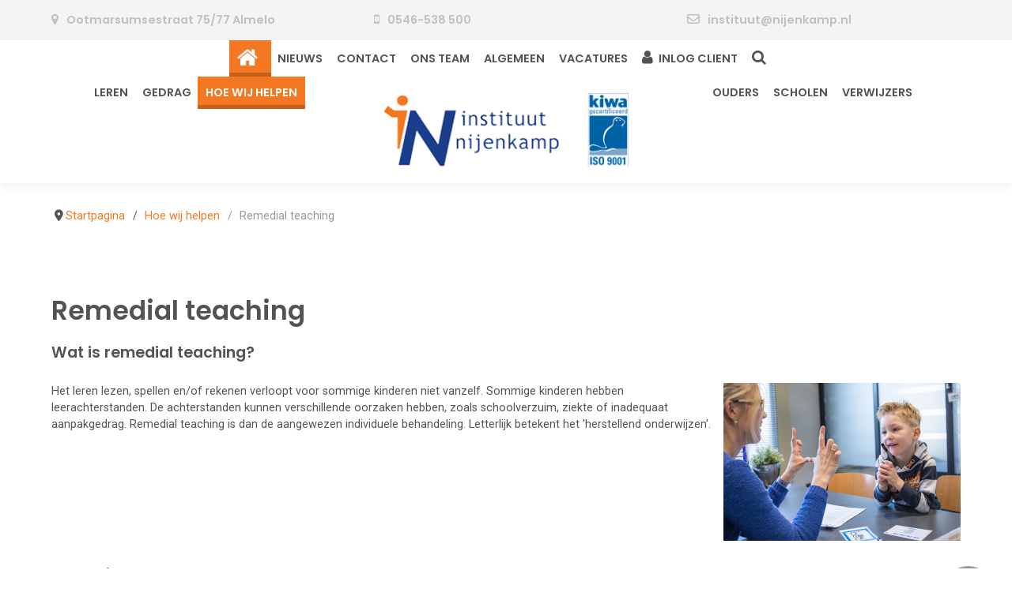

--- FILE ---
content_type: text/html; charset=utf-8
request_url: https://www.nijenkamp.nl/hoewijhelpen/remedial-teaching
body_size: 9597
content:
                                <!DOCTYPE html>
<html lang="nl-NL" dir="ltr">
        
<head>
    
            <meta name="viewport" content="width=device-width, initial-scale=1.0">
        <meta http-equiv="X-UA-Compatible" content="IE=edge" />
        

        
            
         <meta charset="utf-8">
	<meta name="description" content="Instituut Nijenkamp">
	<meta name="generator" content="Joomla! - Open Source Content Management">
	<title>Remedial teaching</title>
	<link href="/hoewijhelpen/remedial-teaching?format=feed&amp;type=rss" rel="alternate" type="application/rss+xml" title="Remedial teaching">
	<link href="/hoewijhelpen/remedial-teaching?format=feed&amp;type=atom" rel="alternate" type="application/atom+xml" title="Remedial teaching">
	<link href="/templates/it_solo/favicon.ico" rel="icon" type="image/vnd.microsoft.icon">
	<link href="/media/vendor/joomla-custom-elements/css/joomla-alert.min.css?0.4.1" rel="stylesheet">
	<link href="/media/plg_system_jcepro/site/css/content.min.css?86aa0286b6232c4a5b58f892ce080277" rel="stylesheet">
	<link href="/templates/it_solo/uikit/css/uikit.min.css" rel="stylesheet">
	<link href="/media/gantry5/engines/nucleus/css-compiled/nucleus.css" rel="stylesheet">
	<link href="/templates/it_solo/custom/css-compiled/solo_22.css" rel="stylesheet">
	<link href="/media/gantry5/engines/nucleus/css-compiled/bootstrap5.css" rel="stylesheet">
	<link href="/media/system/css/joomla-fontawesome.min.css" rel="stylesheet">
	<link href="/media/plg_system_debug/css/debug.css" rel="stylesheet">
	<link href="/media/gantry5/assets/css/font-awesome.min.css" rel="stylesheet">
	<link href="/templates/it_solo/custom/css-compiled/solo-joomla_22.css" rel="stylesheet">
	<link href="/templates/it_solo/custom/css-compiled/custom_22.css" rel="stylesheet">
	<link href="/plugins/system/cookiespolicynotificationbar/assets/css/cpnb-style.min.css" rel="stylesheet" media="all">
	<link href="/plugins/system/cookiespolicynotificationbar/assets/css/balloon.min.css" rel="stylesheet" media="all">
	<style>

/* BEGIN: Cookies Policy Notification Bar - J! system plugin (Powered by: Web357.com) */
.cpnb-outer { border-color: rgba(32, 34, 38, 1); }
.cpnb-outer.cpnb-div-position-top { border-bottom-width: 1px; }
.cpnb-outer.cpnb-div-position-bottom { border-top-width: 1px; }
.cpnb-outer.cpnb-div-position-top-left, .cpnb-outer.cpnb-div-position-top-right, .cpnb-outer.cpnb-div-position-bottom-left, .cpnb-outer.cpnb-div-position-bottom-right { border-width: 1px; }
.cpnb-message { color: #f1f1f3; }
.cpnb-message a { color: #ffffff }
.cpnb-button, .cpnb-button-ok, .cpnb-m-enableAllButton { -webkit-border-radius: 4px; -moz-border-radius: 4px; border-radius: 4px; font-size: 12px; color: #ffffff; background-color: rgba(59, 137, 199, 1); }
.cpnb-button:hover, .cpnb-button:focus, .cpnb-button-ok:hover, .cpnb-button-ok:focus, .cpnb-m-enableAllButton:hover, .cpnb-m-enableAllButton:focus { color: #ffffff; background-color: rgba(49, 118, 175, 1); }
.cpnb-button-decline, .cpnb-button-delete, .cpnb-button-decline-modal, .cpnb-m-DeclineAllButton { color: #ffffff; background-color: rgba(119, 31, 31, 1); }
.cpnb-button-decline:hover, .cpnb-button-decline:focus, .cpnb-button-delete:hover, .cpnb-button-delete:focus, .cpnb-button-decline-modal:hover, .cpnb-button-decline-modal:focus, .cpnb-m-DeclineAllButton:hover, .cpnb-m-DeclineAllButton:focus { color: #ffffff; background-color: rgba(175, 38, 20, 1); }
.cpnb-button-cancel, .cpnb-button-reload, .cpnb-button-cancel-modal { color: #ffffff; background-color: rgba(90, 90, 90, 1); }
.cpnb-button-cancel:hover, .cpnb-button-cancel:focus, .cpnb-button-reload:hover, .cpnb-button-reload:focus, .cpnb-button-cancel-modal:hover, .cpnb-button-cancel-modal:focus { color: #ffffff; background-color: rgba(54, 54, 54, 1); }
.cpnb-button-settings, .cpnb-button-settings-modal { color: #ffffff; background-color: rgba(90, 90, 90, 1); }
.cpnb-button-settings:hover, .cpnb-button-settings:focus, .cpnb-button-settings-modal:hover, .cpnb-button-settings-modal:focus { color: #ffffff; background-color: rgba(54, 54, 54, 1); }
.cpnb-button-more-default, .cpnb-button-more-modal { color: #ffffff; background-color: rgba(123, 138, 139, 1); }
.cpnb-button-more-default:hover, .cpnb-button-more-modal:hover, .cpnb-button-more-default:focus, .cpnb-button-more-modal:focus { color: #ffffff; background-color: rgba(105, 118, 119, 1); }
.cpnb-m-SaveChangesButton { color: #ffffff; background-color: rgba(133, 199, 136, 1); }
.cpnb-m-SaveChangesButton:hover, .cpnb-m-SaveChangesButton:focus { color: #ffffff; background-color: rgba(96, 153, 100, 1); }
@media only screen and (max-width: 600px) {
.cpnb-left-menu-toggle::after, .cpnb-left-menu-toggle-button {
content: "Categories";
}
}
/* END: Cookies Policy Notification Bar - J! system plugin (Powered by: Web357.com) */
</style>

    <script type="application/json" class="joomla-script-options new">{"joomla.jtext":{"MDL_MODALTXT_CLOSE":"sluiten","MDL_MODALTXT_PREVIOUS":"vorige","MDL_MODALTXT_NEXT":"volgende","ERROR":"Fout","MESSAGE":"Bericht","NOTICE":"Attentie","WARNING":"Waarschuwing","JCLOSE":"Sluiten","JOK":"Ok","JOPEN":"Open"},"system.paths":{"root":"","rootFull":"https:\/\/www.nijenkamp.nl\/","base":"","baseFull":"https:\/\/www.nijenkamp.nl\/"},"csrf.token":"59a31cc8bd8dcc531e37416395e3b5ea"}</script>
	<script src="/media/system/js/core.min.js?a3d8f8"></script>
	<script src="/media/vendor/jquery/js/jquery.min.js?3.7.1"></script>
	<script src="/media/legacy/js/jquery-noconflict.min.js?504da4"></script>
	<script src="/media/system/js/messages.min.js?9a4811" type="module"></script>
	<script src="https://www.googletagmanager.com/gtag/js?id=UA-147520669-1" async></script>
	<script src="/plugins/system/cookiespolicynotificationbar/assets/js/cookies-policy-notification-bar.min.js"></script>
	<script type="application/ld+json">{"@context":"https://schema.org","@type":"BreadcrumbList","@id":"https://www.nijenkamp.nl/#/schema/BreadcrumbList/128","itemListElement":[{"@type":"ListItem","position":1,"item":{"@id":"https://www.nijenkamp.nl/","name":"Startpagina"}},{"@type":"ListItem","position":2,"item":{"@id":"https://www.nijenkamp.nl/hoewijhelpen","name":"Hoe wij helpen"}},{"@type":"ListItem","position":3,"item":{"@id":"https://www.nijenkamp.nl/hoewijhelpen/remedial-teaching","name":"Remedial teaching"}}]}</script>
	<script>      window.dataLayer = window.dataLayer || [];
      function gtag(){dataLayer.push(arguments);}
      gtag('js', new Date());

      gtag('config', 'UA-147520669-1');

              gtag('set', { 'anonymize_ip': true });
          </script>
	<script>

// BEGIN: Cookies Policy Notification Bar - J! system plugin (Powered by: Web357.com)
var cpnb_config = {"w357_joomla_caching":1,"w357_position":"bottom","w357_show_close_x_icon":"1","w357_hide_after_time":"yes","w357_duration":"30","w357_animate_duration":"1000","w357_limit":"0","w357_message":"Wij gebruiken cookies om uw ervaring met onze website te verbeteren. Door deze website te gebruiken gaat u akkoord met het gebruik van cookies.","w357_display_ok_btn":"1","w357_buttonText":"Oke, heb het begrepen.","w357_display_decline_btn":"1","w357_buttonDeclineText":"Afwijzen","w357_display_cancel_btn":"0","w357_buttonCancelText":"Annuleer","w357_display_settings_btn":"1","w357_buttonSettingsText":"Instellingen","w357_buttonMoreText":"Meer informatie","w357_buttonMoreLink":"","w357_display_more_info_btn":"1","w357_fontColor":"#f1f1f3","w357_linkColor":"#ffffff","w357_fontSize":"12px","w357_backgroundColor":"rgba(50, 58, 69, 1)","w357_borderWidth":"1","w357_body_cover":"1","w357_overlay_state":"0","w357_overlay_color":"rgba(10, 10, 10, 0.3)","w357_height":"auto","w357_cookie_name":"cookiesDirective","w357_link_target":"_self","w357_popup_width":"800","w357_popup_height":"600","w357_customText":"\u003Ch1\u003ECookiesbeleid\u003C\/h1\u003E\r\n\u003Chr \/\u003E\r\n\u003Cp\u003EOnze website gebruikt functionele, analytische en tracking cookies. Een cookie is een klein tekstbestand dat bij het eerste bezoek aan deze website wordt opgeslagen op jouw computer, tablet of smartphone. De functionele cookies die wij gebruiken zijn noodzakelijk voor de technische werking van de website en jouw gebruiksgemak. Ze zorgen ervoor dat de website naar behoren werkt en onthouden bijvoorbeeld jouw voorkeursinstellingen. Ook kunnen wij hiermee onze website optimaliseren. Je kunt je afmelden voor cookies door je internetbrowser zo in te stellen dat deze geen cookies meer opslaat. Daarnaast kun je ook alle informatie die eerder is opgeslagen via de instellingen van je browser verwijderen.\u003C\/p\u003E\r\n\u003Cp\u003EDe analytische cookies die wij verzamelen zijn cookies die worden geplaatst om het gedrag van de bezoeker op deze website te meten en zo te kunnen analyseren. We gebruiken deze informatie om de website zo optimaal en gebruiksvriendelijk mogelijk te maken.\u003C\/p\u003E\r\n\u003Chr \/\u003E","w357_more_info_btn_type":"custom_text","w357_blockCookies":"1","w357_autoAcceptAfterScrolling":"0","w357_numOfScrolledPixelsBeforeAutoAccept":"300","w357_reloadPageAfterAccept":"0","w357_enableConfirmationAlerts":"1","w357_enableConfirmationAlertsForAcceptBtn":0,"w357_enableConfirmationAlertsForDeclineBtn":1,"w357_enableConfirmationAlertsForDeleteBtn":1,"w357_confirm_allow_msg":"Door deze actie uit te voeren zullen alle ingestelde cookies voor deze website ingeschakeld worden. Weet u zeker dat u alle cookies voor deze website wilt inschakelen?","w357_confirm_delete_msg":"Door deze actie uit te voeren zullen alle ingestelde cookies voor deze website uitgeschakeld en verwijderd worden in uw browser. Weet u zeker dat u alle cookies voor deze website wilt uitschakelen en verwijderen in uw browser?","w357_show_in_iframes":"0","w357_shortcode_is_enabled_on_this_page":0,"w357_base_url":"https:\/\/www.nijenkamp.nl\/","w357_current_url":"https:\/\/www.nijenkamp.nl\/hoewijhelpen\/remedial-teaching","w357_always_display":"0","w357_show_notification_bar":true,"w357_expiration_cookieSettings":"365","w357_expiration_cookieAccept":"365","w357_expiration_cookieDecline":"180","w357_expiration_cookieCancel":"3","w357_accept_button_class_notification_bar":"cpnb-accept-btn","w357_decline_button_class_notification_bar":"cpnb-decline-btn","w357_cancel_button_class_notification_bar":"cpnb-cancel-btn","w357_settings_button_class_notification_bar":"cpnb-settings-btn","w357_moreinfo_button_class_notification_bar":"cpnb-moreinfo-btn","w357_accept_button_class_notification_bar_modal_window":"cpnb-accept-btn-m","w357_decline_button_class_notification_bar_modal_window":"cpnb-decline-btn-m","w357_save_button_class_notification_bar_modal_window":"cpnb-save-btn-m","w357_buttons_ordering":"[\u0022ok\u0022,\u0022decline\u0022,\u0022cancel\u0022,\u0022settings\u0022,\u0022moreinfo\u0022]"};
// END: Cookies Policy Notification Bar - J! system plugin (Powered by: Web357.com)
</script>
	<script>

// BEGIN: Cookies Policy Notification Bar - J! system plugin (Powered by: Web357.com)
var cpnb_cookiesCategories = {"cookie_categories_group0":{"cookie_category_id":"required-cookies","cookie_category_name":"Noodzakelijke cookies","cookie_category_description":"De functionele cookies die wij gebruiken zijn noodzakelijk voor de technische werking van de website en jouw gebruiksgemak. Ze zorgen ervoor dat de website naar behoren werkt en onthouden bijvoorbeeld jouw voorkeursinstellingen.","cookie_category_checked_by_default":"2","cookie_category_status":"1"},"cookie_categories_group1":{"cookie_category_id":"analytical-cookies","cookie_category_name":"Analytische cookies","cookie_category_description":"De analytische cookies die wij verzamelen zijn cookies die worden geplaatst om het gedrag van de bezoeker op deze website te meten en zo te kunnen analyseren. We gebruiken deze informatie om de website zo optimaal en gebruiksvriendelijk mogelijk te maken.","cookie_category_checked_by_default":"1","cookie_category_status":"1"}};
// END: Cookies Policy Notification Bar - J! system plugin (Powered by: Web357.com)
</script>
	<script>

// BEGIN: Cookies Policy Notification Bar - J! system plugin (Powered by: Web357.com)
var cpnb_manager = {"w357_m_modalState":"1","w357_m_floatButtonState":"1","w357_m_floatButtonPosition":"bottom_left","w357_m_HashLink":"Cookies","w357_m_modal_menuItemSelectedBgColor":"rgba(200, 200, 200, 1)","w357_m_saveChangesButtonColorAfterChange":"rgba(13, 92, 45, 1)","w357_m_floatButtonIconSrc":"https:\/\/www.nijenkamp.nl\/plugins\/system\/cookiespolicynotificationbar\/assets\/icons\/cpnb-cookies-manager-icon-1-64x64.png","w357_m_FloatButtonIconType":"image","w357_m_FloatButtonIconFontAwesomeName":"fas fa-cookie-bite","w357_m_FloatButtonIconFontAwesomeSize":"fa-lg","w357_m_FloatButtonIconFontAwesomeColor":"rgba(61, 47, 44, 0.84)","w357_m_FloatButtonIconUikitName":"cog","w357_m_FloatButtonIconUikitSize":"1","w357_m_FloatButtonIconUikitColor":"rgba(61, 47, 44, 0.84)","w357_m_floatButtonText":"Beheer cookies","w357_m_modalHeadingText":"Geavanceerde Cookie Instellingen","w357_m_checkboxText":"Ingeschakeld","w357_m_lockedText":"(vergrendeld)","w357_m_EnableAllButtonText":"Sta Cookies toe","w357_m_DeclineAllButtonText":"Weiger alle Cookies","w357_m_SaveChangesButtonText":"Instellingen opslaan","w357_m_confirmationAlertRequiredCookies":"Deze cookies zijn noodzakelijk voor deze website. U kunt deze cookies categorie niet uitschakelen. Bedankt voor uw begrip!"};
// END: Cookies Policy Notification Bar - J! system plugin (Powered by: Web357.com)
</script>

    
                

<!-- BEGIN: Google Analytics -->
<script>console.log("Google analytics javascript code goes here...")</script>
<!-- END: Google Analytics -->

<!-- BEGIN: Facebook -->
<script>console.log("Facebook javascript code goes here...")</script>
<!-- END: Facebook -->
</head>

    <body class="gantry site com_content view-category layout-blog no-task dir-ltr itemid-413 outline-22 g-offcanvas-left g-default g-style-preset5">
        
                    

        <div id="g-offcanvas"  data-g-offcanvas-swipe="0" data-g-offcanvas-css3="1">
                        <div class="g-grid">                        

        <div class="g-block size-100">
             <div id="mobile-menu-8307-particle" class="g-content g-particle">            <div id="g-mobilemenu-container" data-g-menu-breakpoint="48rem"></div>
            </div>
        </div>
            </div>
    </div>
        <div id="g-page-surround">
            <div class="g-offcanvas-hide g-offcanvas-toggle" role="navigation" data-offcanvas-toggle aria-controls="g-offcanvas" aria-expanded="false"><i class="fa fa-fw fa-bars"></i></div>                        

                                                        
                <section id="g-top">
                <div class="g-container">                                <div class="g-grid">                        

        <div class="g-block size-34 center">
             <div class="g-content">
                                    <div id="module-features-119-particle" class="g-particle"><div class="g-features2-particle style2" >
							<div class="g-grid">
											
				
				
				
				
				
													<div class="g-block g-features2-particle-item" >
						<div class="g-content">
															<h4 class="g-features2-particle-title"><span class="g-features2-particle-icon fa fa-map-marker"></span>Ootmarsumsestraat 75/77 Almelo</h4>
							
							
							
													</div>
					</div>
								
					</div>
	

	</div></div>
            
        </div>
        </div>
                    

        <div class="g-block size-33 hidden-phone">
             <div class="g-content">
                                    <div id="module-features-120-particle" class="g-particle"><div class="g-features2-particle style2" >
							<div class="g-grid">
											
				
				
				
				
				
													<div class="g-block g-features2-particle-item" >
						<div class="g-content">
															<h4 class="g-features2-particle-title"><span class="g-features2-particle-icon fa fa-mobile-phone"></span>0546-538 500</h4>
							
							
							
													</div>
					</div>
								
					</div>
	

	</div></div>
            
        </div>
        </div>
                    

        <div class="g-block size-33">
             <div class="g-content">
                                    <div id="module-features-121-particle" class="g-particle"><div class="g-features2-particle style2" >
							<div class="g-grid">
											
				
				
				
				
				
													<div class="g-block g-features2-particle-item" >
						<div class="g-content">
															<h4 class="g-features2-particle-title"><span class="g-features2-particle-icon fa fa-envelope-o"></span>instituut@nijenkamp.nl</h4>
							
							
							
													</div>
					</div>
								
					</div>
	

	</div></div>
            
        </div>
        </div>
            </div>
            </div>
        
    </section>
                                                    
                <header id="g-header" data-uk-sticky="&#x7B;media&#x3A;768&#x7D;">
                <div class="g-container">                                <div class="g-grid">                        

        <div class="g-block size-100">
             <div class="g-content">
                                    <div id="module-menu-112-particle" class="g-particle"><nav class="g-main-nav" data-g-mobile-target data-g-hover-expand="true">
        <ul class="g-toplevel">
                                                                                                                
        
                
        
                
        
        <li class="g-menu-item g-menu-item-type-component g-menu-item-221 active g-standard  uk-data-left" title="Nijenkamp">
                            <a class="g-menu-item-container" href="/" title="Nijenkamp" aria-label="Nijenkamp">
                                                <i class="fa fa-home fa-2x" aria-hidden="true"></i>
                                                    <span class="g-menu-item-content">
                            
                    </span>
                                                </a>
                                </li>
    
                                                                                                
        
                
        
                
        
        <li class="g-menu-item g-menu-item-type-component g-menu-item-238 g-standard  " title="Nieuws">
                            <a class="g-menu-item-container" href="/nieuws">
                                                                <span class="g-menu-item-content">
                                    <span class="g-menu-item-title">Nieuws</span>
            
                    </span>
                                                </a>
                                </li>
    
                                                                                                
        
                
        
                
        
        <li class="g-menu-item g-menu-item-type-component g-menu-item-234 g-standard  " title="Contact">
                            <a class="g-menu-item-container" href="/contact">
                                                                <span class="g-menu-item-content">
                                    <span class="g-menu-item-title">Contact</span>
            
                    </span>
                                                </a>
                                </li>
    
                                                                                                
        
                
        
                
        
        <li class="g-menu-item g-menu-item-type-component g-menu-item-235 g-standard  " title="Ons Team">
                            <a class="g-menu-item-container" href="/ons-team">
                                                                <span class="g-menu-item-content">
                                    <span class="g-menu-item-title">Ons Team</span>
            
                    </span>
                                                </a>
                                </li>
    
                                                                                                
        
                
        
                
        
        <li class="g-menu-item g-menu-item-type-heading g-menu-item-236 g-parent g-standard  " style="position: relative;" title="Algemeen">
                            <div class="g-menu-item-container" data-g-menuparent="">                                                                            <span class="g-nav-header g-menu-item-content">            <span class="g-menu-item-title">Algemeen</span>
            </span>
                                        <span class="g-menu-parent-indicator"></span>                            </div>                                                                <ul class="g-dropdown g-inactive g-no-animation g-dropdown-right" style="width:15rem;" data-g-item-width="15rem">
            <li class="g-dropdown-column">
                        <div class="g-grid">
                        <div class="g-block size-100">
            <ul class="g-sublevel">
                <li class="g-level-1 g-go-back">
                    <a class="g-menu-item-container" href="#" data-g-menuparent=""><span>Back</span></a>
                </li>
                                                                                                                    
        
                
        
                
        
        <li class="g-menu-item g-menu-item-type-component g-menu-item-237  " title="Over ons">
                            <a class="g-menu-item-container" href="/algemeen/over-ons">
                                                                <span class="g-menu-item-content">
                                    <span class="g-menu-item-title">Over ons</span>
            
                    </span>
                                                </a>
                                </li>
    
                                                                                                
        
                
        
                                                
        
        <li class="g-menu-item g-menu-item-type-url g-menu-item-294  " title="Tarieven">
                            <a class="g-menu-item-container" href="https://www.nijenkamp.nl/algemeen/documenten-downloads/tarieven-1-8-2024/viewdocument/42"target="_blank" onclick="window.open(this.href, 'targetWindow', 'toolbar=no,location=no,status=no,menubar=no,scrollbars=yes,resizable=yes'); return false;">
                                                                <span class="g-menu-item-content">
                                    <span class="g-menu-item-title">Tarieven</span>
            
                    </span>
                                                </a>
                                </li>
    
                                                                                                
        
                
        
                
        
        <li class="g-menu-item g-menu-item-type-component g-menu-item-295  " title="Documenten | downloads">
                            <a class="g-menu-item-container" href="/algemeen/documenten-downloads">
                                                                <span class="g-menu-item-content">
                                    <span class="g-menu-item-title">Documenten | downloads</span>
            
                    </span>
                                                </a>
                                </li>
    
                                                                                                
        
                
        
                
        
        <li class="g-menu-item g-menu-item-type-component g-menu-item-296  " title="Samenwerkingsverbanden">
                            <a class="g-menu-item-container" href="/algemeen/samenwerkingsverbanden">
                                                                <span class="g-menu-item-content">
                                    <span class="g-menu-item-title">Samenwerkingsverbanden</span>
            
                    </span>
                                                </a>
                                </li>
    
                                                                                                
        
                
        
                
        
        <li class="g-menu-item g-menu-item-type-component g-menu-item-298  " title="Wachtlijst">
                            <a class="g-menu-item-container" href="/algemeen/wachtlijst">
                                                                <span class="g-menu-item-content">
                                    <span class="g-menu-item-title">Wachtlijst</span>
            
                    </span>
                                                </a>
                                </li>
    
                                                                                                
        
                
        
                
        
        <li class="g-menu-item g-menu-item-type-component g-menu-item-299  " title="Klachtenprocedure">
                            <a class="g-menu-item-container" href="/algemeen/klachtenprocedure">
                                                                <span class="g-menu-item-content">
                                    <span class="g-menu-item-title">Klachtenprocedure</span>
            
                    </span>
                                                </a>
                                </li>
    
                                                                                                
        
                
        
                
        
        <li class="g-menu-item g-menu-item-type-component g-menu-item-345  " title="Privacyreglement">
                            <a class="g-menu-item-container" href="/algemeen/privacyreglement">
                                                                <span class="g-menu-item-content">
                                    <span class="g-menu-item-title">Privacyreglement</span>
            
                    </span>
                                                </a>
                                </li>
    
    
            </ul>
        </div>
            </div>

            </li>
        </ul>
            </li>
    
                                                                                                
        
                
        
                
        
        <li class="g-menu-item g-menu-item-type-component g-menu-item-239 g-standard  " title="Vacatures">
                            <a class="g-menu-item-container" href="/vacatures">
                                                                <span class="g-menu-item-content">
                                    <span class="g-menu-item-title">Vacatures</span>
            
                    </span>
                                                </a>
                                </li>
    
                                                                                                
        
                
        
                
        
        <li class="g-menu-item g-menu-item-type-url g-menu-item-559 g-standard  " title="inlog client">
                            <a class="g-menu-item-container" href="https://mijn.regas.nl/login/istnijenkamp">
                                                <i class="fa fa-user fa-lg" aria-hidden="true"></i>
                                                    <span class="g-menu-item-content">
                                    <span class="g-menu-item-title">inlog client</span>
            
                    </span>
                                                </a>
                                </li>
    
                                                                                                
        
                
        
                
        
        <li class="g-menu-item g-menu-item-type-component g-menu-item-300 g-standard  " title="Zoeken">
                            <a class="g-menu-item-container" href="/zoeken" title="Zoeken" aria-label="Zoeken">
                                                <i class="fa fa-search fa-lg" aria-hidden="true"></i>
                                                    <span class="g-menu-item-content">
                            
                    </span>
                                                </a>
                                </li>
    
    
        </ul>
    </nav></div>
            
        </div>
        </div>
            </div>
                            <div class="g-grid">                        

        <div class="g-block size-35 align-left title-center center">
             <div class="g-content">
                                    <div id="module-menu-114-particle" class="g-particle"><nav class="g-main-nav" data-g-hover-expand="true">
        <ul class="g-toplevel">
                                                                                                                
        
                
        
                
        
        <li class="g-menu-item g-menu-item-type-component g-menu-item-256 g-parent g-fullwidth g-menu-item-link-parent " style="position: relative;" title="Leren">
                            <a class="g-menu-item-container" href="/leren">
                                                                <span class="g-menu-item-content">
                                    <span class="g-menu-item-title">Leren</span>
            
                    </span>
                    <span class="g-menu-parent-indicator" data-g-menuparent=""></span>                            </a>
                                                                            <ul class="g-dropdown g-inactive g-no-animation g-dropdown-right" style="width:15rem;" data-g-item-width="15rem">
            <li class="g-dropdown-column">
                        <div class="g-grid">
                        <div class="g-block size-100">
            <ul class="g-sublevel">
                <li class="g-level-1 g-go-back">
                    <a class="g-menu-item-container" href="#" data-g-menuparent=""><span>Back</span></a>
                </li>
                                                                                                                    
        
                
        
                
        
        <li class="g-menu-item g-menu-item-type-component g-menu-item-274  " title="Dyslexie">
                            <a class="g-menu-item-container" href="/leren/dyslexie">
                                                                <span class="g-menu-item-content">
                                    <span class="g-menu-item-title">Dyslexie</span>
            
                    </span>
                                                </a>
                                </li>
    
                                                                                                
        
                
        
                
        
        <li class="g-menu-item g-menu-item-type-component g-menu-item-275  " title="Lees- en spellingproblemen">
                            <a class="g-menu-item-container" href="/leren/lees-en-spellingproblemen">
                                                                <span class="g-menu-item-content">
                                    <span class="g-menu-item-title">Lees- en spellingproblemen</span>
            
                    </span>
                                                </a>
                                </li>
    
                                                                                                
        
                
        
                
        
        <li class="g-menu-item g-menu-item-type-component g-menu-item-276  " title="Dyscalculie">
                            <a class="g-menu-item-container" href="/leren/dyscalculie">
                                                                <span class="g-menu-item-content">
                                    <span class="g-menu-item-title">Dyscalculie</span>
            
                    </span>
                                                </a>
                                </li>
    
                                                                                                
        
                
        
                
        
        <li class="g-menu-item g-menu-item-type-component g-menu-item-277  " title="Rekenproblemen">
                            <a class="g-menu-item-container" href="/leren/rekenproblemen">
                                                                <span class="g-menu-item-content">
                                    <span class="g-menu-item-title">Rekenproblemen</span>
            
                    </span>
                                                </a>
                                </li>
    
                                                                                                
        
                
        
                
        
        <li class="g-menu-item g-menu-item-type-component g-menu-item-279  " title="Informatieverwerking">
                            <a class="g-menu-item-container" href="/leren/informatieverwerking">
                                                                <span class="g-menu-item-content">
                                    <span class="g-menu-item-title">Informatieverwerking</span>
            
                    </span>
                                                </a>
                                </li>
    
                                                                                                
        
                
        
                
        
        <li class="g-menu-item g-menu-item-type-component g-menu-item-278  " title="Algemeen ontwikkelingsbeeld">
                            <a class="g-menu-item-container" href="/leren/algemeen-ontwikkelingsbeeld">
                                                                <span class="g-menu-item-content">
                                    <span class="g-menu-item-title">Algemeen ontwikkelingsbeeld</span>
            
                    </span>
                                                </a>
                                </li>
    
                                                                                                
        
                
        
                
        
        <li class="g-menu-item g-menu-item-type-component g-menu-item-280  " title="Hoogbegaafdheid">
                            <a class="g-menu-item-container" href="/leren/hoogbegaafdheid">
                                                                <span class="g-menu-item-content">
                                    <span class="g-menu-item-title">Hoogbegaafdheid</span>
            
                    </span>
                                                </a>
                                </li>
    
                                                                                                
        
                
        
                
        
        <li class="g-menu-item g-menu-item-type-component g-menu-item-419  " title="Huiswerkproblemen">
                            <a class="g-menu-item-container" href="/leren/huiswerkproblemen">
                                                                <span class="g-menu-item-content">
                                    <span class="g-menu-item-title">Huiswerkproblemen</span>
            
                    </span>
                                                </a>
                                </li>
    
    
            </ul>
        </div>
            </div>

            </li>
        </ul>
            </li>
    
                                                                                                
        
                
        
                
        
        <li class="g-menu-item g-menu-item-type-component g-menu-item-257 g-parent g-fullwidth g-menu-item-link-parent " style="position: relative;" title="Gedrag">
                            <a class="g-menu-item-container" href="/gedrag">
                                                                <span class="g-menu-item-content">
                                    <span class="g-menu-item-title">Gedrag</span>
            
                    </span>
                    <span class="g-menu-parent-indicator" data-g-menuparent=""></span>                            </a>
                                                                            <ul class="g-dropdown g-inactive g-no-animation g-dropdown-center" style="width:15rem;" data-g-item-width="15rem">
            <li class="g-dropdown-column">
                        <div class="g-grid">
                        <div class="g-block size-100">
            <ul class="g-sublevel">
                <li class="g-level-1 g-go-back">
                    <a class="g-menu-item-container" href="#" data-g-menuparent=""><span>Back</span></a>
                </li>
                                                                                                                    
        
                
        
                
        
        <li class="g-menu-item g-menu-item-type-component g-menu-item-282  " title="ADHD">
                            <a class="g-menu-item-container" href="/gedrag/adhd">
                                                                <span class="g-menu-item-content">
                                    <span class="g-menu-item-title">ADHD</span>
            
                    </span>
                                                </a>
                                </li>
    
                                                                                                
        
                
        
                
        
        <li class="g-menu-item g-menu-item-type-component g-menu-item-283  " title="Autisme">
                            <a class="g-menu-item-container" href="/gedrag/autisme">
                                                                <span class="g-menu-item-content">
                                    <span class="g-menu-item-title">Autisme</span>
            
                    </span>
                                                </a>
                                </li>
    
                                                                                                
        
                
        
                
        
        <li class="g-menu-item g-menu-item-type-component g-menu-item-284  " title="Angst">
                            <a class="g-menu-item-container" href="/gedrag/angst">
                                                                <span class="g-menu-item-content">
                                    <span class="g-menu-item-title">Angst</span>
            
                    </span>
                                                </a>
                                </li>
    
                                                                                                
        
                
        
                
        
        <li class="g-menu-item g-menu-item-type-component g-menu-item-285  " title="Trauma">
                            <a class="g-menu-item-container" href="/gedrag/trauma">
                                                                <span class="g-menu-item-content">
                                    <span class="g-menu-item-title">Trauma</span>
            
                    </span>
                                                </a>
                                </li>
    
                                                                                                
        
                
        
                
        
        <li class="g-menu-item g-menu-item-type-component g-menu-item-292  " title="Stemming | depressie">
                            <a class="g-menu-item-container" href="/gedrag/stemming-depressie">
                                                                <span class="g-menu-item-content">
                                    <span class="g-menu-item-title">Stemming | depressie</span>
            
                    </span>
                                                </a>
                                </li>
    
                                                                                                
        
                
        
                
        
        <li class="g-menu-item g-menu-item-type-component g-menu-item-420  " title="Dwang">
                            <a class="g-menu-item-container" href="/gedrag/dwang">
                                                                <span class="g-menu-item-content">
                                    <span class="g-menu-item-title">Dwang</span>
            
                    </span>
                                                </a>
                                </li>
    
                                                                                                
        
                
        
                
        
        <li class="g-menu-item g-menu-item-type-component g-menu-item-346  " title="Boze buien | emotieregulatie">
                            <a class="g-menu-item-container" href="/gedrag/boze-buien-emotieregulatie">
                                                                <span class="g-menu-item-content">
                                    <span class="g-menu-item-title">Boze buien | emotieregulatie</span>
            
                    </span>
                                                </a>
                                </li>
    
                                                                                                
        
                
        
                
        
        <li class="g-menu-item g-menu-item-type-component g-menu-item-347  " title="Zelfbeeld | zelfvertrouwen">
                            <a class="g-menu-item-container" href="/gedrag/zelfbeeld-zelfvertrouwen">
                                                                <span class="g-menu-item-content">
                                    <span class="g-menu-item-title">Zelfbeeld | zelfvertrouwen</span>
            
                    </span>
                                                </a>
                                </li>
    
    
            </ul>
        </div>
            </div>

            </li>
        </ul>
            </li>
    
                                                                                                
        
                
        
                
        
        <li class="g-menu-item g-menu-item-type-component g-menu-item-258 g-parent active g-fullwidth g-menu-item-link-parent " style="position: relative;" title="Hoe wij helpen">
                            <a class="g-menu-item-container" href="/hoewijhelpen">
                                                                <span class="g-menu-item-content">
                                    <span class="g-menu-item-title">Hoe wij helpen</span>
            
                    </span>
                    <span class="g-menu-parent-indicator" data-g-menuparent=""></span>                            </a>
                                                                            <ul class="g-dropdown g-inactive g-no-animation g-dropdown-center" style="width:25rem;" data-g-item-width="25rem">
            <li class="g-dropdown-column">
                        <div class="g-grid">
                        <div class="g-block size-100">
            <ul class="g-sublevel">
                <li class="g-level-1 g-go-back">
                    <a class="g-menu-item-container" href="#" data-g-menuparent=""><span>Back</span></a>
                </li>
                                                                                                                    
        
                
        
                
        
        <li class="g-menu-item g-menu-item-type-component g-menu-item-412  " title="Dyslexiebehandeling">
                            <a class="g-menu-item-container" href="/hoewijhelpen/dyslexiebehandeling">
                                                                <span class="g-menu-item-content">
                                    <span class="g-menu-item-title">Dyslexiebehandeling</span>
            
                    </span>
                                                </a>
                                </li>
    
                                                                                                
        
                
        
                
        
        <li class="g-menu-item g-menu-item-type-component g-menu-item-413 active  " title="Remedial teaching">
                            <a class="g-menu-item-container" href="/hoewijhelpen/remedial-teaching">
                                                                <span class="g-menu-item-content">
                                    <span class="g-menu-item-title">Remedial teaching</span>
            
                    </span>
                                                </a>
                                </li>
    
                                                                                                
        
                
        
                
        
        <li class="g-menu-item g-menu-item-type-component g-menu-item-289  " title="Orthopedagogische ondersteunende begeleiding">
                            <a class="g-menu-item-container" href="/hoewijhelpen/orthopedagogische-ondersteunende-begeleiding">
                                                                <span class="g-menu-item-content">
                                    <span class="g-menu-item-title">Orthopedagogische ondersteunende begeleiding</span>
            
                    </span>
                                                </a>
                                </li>
    
                                                                                                
        
                
        
                
        
        <li class="g-menu-item g-menu-item-type-component g-menu-item-416  " title="EMDR">
                            <a class="g-menu-item-container" href="/hoewijhelpen/emdr">
                                                                <span class="g-menu-item-content">
                                    <span class="g-menu-item-title">EMDR</span>
            
                    </span>
                                                </a>
                                </li>
    
                                                                                                
        
                
        
                
        
        <li class="g-menu-item g-menu-item-type-component g-menu-item-415  " title="Cognitieve gedragstherapie">
                            <a class="g-menu-item-container" href="/hoewijhelpen/cognitieve-gedragstherapie">
                                                                <span class="g-menu-item-content">
                                    <span class="g-menu-item-title">Cognitieve gedragstherapie</span>
            
                    </span>
                                                </a>
                                </li>
    
                                                                                                
        
                
        
                
        
        <li class="g-menu-item g-menu-item-type-component g-menu-item-414  " title="Cogmed werkgeheugentraining">
                            <a class="g-menu-item-container" href="/hoewijhelpen/cogmed-werkgeheugentraining">
                                                                <span class="g-menu-item-content">
                                    <span class="g-menu-item-title">Cogmed werkgeheugentraining</span>
            
                    </span>
                                                </a>
                                </li>
    
                                                                                                
        
                
        
                
        
        <li class="g-menu-item g-menu-item-type-component g-menu-item-418  " title="Opvoedingsondersteuning">
                            <a class="g-menu-item-container" href="/hoewijhelpen/opvoedingsondersteuning">
                                                                <span class="g-menu-item-content">
                                    <span class="g-menu-item-title">Opvoedingsondersteuning</span>
            
                    </span>
                                                </a>
                                </li>
    
                                                                                                
        
                
        
                
        
        <li class="g-menu-item g-menu-item-type-component g-menu-item-287  " title="Huiswerkbegeleiding">
                            <a class="g-menu-item-container" href="/hoewijhelpen/huiswerkbegeleiding">
                                                                <span class="g-menu-item-content">
                                    <span class="g-menu-item-title">Huiswerkbegeleiding</span>
            
                    </span>
                                                </a>
                                </li>
    
                                                                                                
        
                
        
                
        
        <li class="g-menu-item g-menu-item-type-component g-menu-item-288  " title="Bijles">
                            <a class="g-menu-item-container" href="/hoewijhelpen/bijles">
                                                                <span class="g-menu-item-content">
                                    <span class="g-menu-item-title">Bijles</span>
            
                    </span>
                                                </a>
                                </li>
    
                                                                                                
        
                
        
                
        
        <li class="g-menu-item g-menu-item-type-component g-menu-item-290  " title="Studieles">
                            <a class="g-menu-item-container" href="/hoewijhelpen/studieles">
                                                                <span class="g-menu-item-content">
                                    <span class="g-menu-item-title">Studieles</span>
            
                    </span>
                                                </a>
                                </li>
    
    
            </ul>
        </div>
            </div>

            </li>
        </ul>
            </li>
    
    
        </ul>
    </nav></div>
            
        </div>
        </div>
                    

        <div class="g-block size-30">
             <div id="logo-6391-particle" class="g-content g-particle">            <a href="/" title="" rel="home" class="g-logo g-logo">
            <img src="/templates/it_solo/custom/images/LogoNijenkampIso.png" alt="" />
    </a>
            </div>
        </div>
                    

        <div class="g-block size-35 align-right">
             <div class="g-content">
                                    <div id="module-menu-113-particle" class="g-particle"><nav class="g-main-nav" data-g-hover-expand="true">
        <ul class="g-toplevel">
                                                                                                                
        
                
        
                
        
        <li class="g-menu-item g-menu-item-type-component g-menu-item-230 g-parent g-standard g-menu-item-link-parent " style="position: relative;" title="Ouders">
                            <a class="g-menu-item-container" href="/ouders">
                                                                <span class="g-menu-item-content">
                                    <span class="g-menu-item-title">Ouders</span>
            
                    </span>
                    <span class="g-menu-parent-indicator" data-g-menuparent=""></span>                            </a>
                                                                            <ul class="g-dropdown g-inactive g-no-animation g-dropdown-right" style="width:15rem;" data-g-item-width="15rem">
            <li class="g-dropdown-column">
                        <div class="g-grid">
                        <div class="g-block size-100">
            <ul class="g-sublevel">
                <li class="g-level-1 g-go-back">
                    <a class="g-menu-item-container" href="#" data-g-menuparent=""><span>Back</span></a>
                </li>
                                                                                                                    
        
                
        
                
        
        <li class="g-menu-item g-menu-item-type-component g-menu-item-268  " title="Aanmelden">
                            <a class="g-menu-item-container" href="/ouders/aanmelden">
                                                                <span class="g-menu-item-content">
                                    <span class="g-menu-item-title">Aanmelden</span>
            
                    </span>
                                                </a>
                                </li>
    
                                                                                                
        
                
        
                
        
        <li class="g-menu-item g-menu-item-type-component g-menu-item-269  " style="position: relative;" title="Vergoedingsmogelijkheden">
                            <a class="g-menu-item-container" href="/ouders/welke-zorg-wordt-vergoed">
                                                                <span class="g-menu-item-content">
                                    <span class="g-menu-item-title">Vergoedingsmogelijkheden</span>
            
                    </span>
                                                </a>
                                </li>
    
    
            </ul>
        </div>
            </div>

            </li>
        </ul>
            </li>
    
                                                                                                
        
                
        
                
        
        <li class="g-menu-item g-menu-item-type-component g-menu-item-231 g-parent g-standard g-menu-item-link-parent " title="Scholen">
                            <a class="g-menu-item-container" href="/scholen">
                                                                <span class="g-menu-item-content">
                                    <span class="g-menu-item-title">Scholen</span>
            
                    </span>
                    <span class="g-menu-parent-indicator" data-g-menuparent=""></span>                            </a>
                                                                            <ul class="g-dropdown g-inactive g-no-animation g-dropdown-right">
            <li class="g-dropdown-column">
                        <div class="g-grid">
                        <div class="g-block size-100">
            <ul class="g-sublevel">
                <li class="g-level-1 g-go-back">
                    <a class="g-menu-item-container" href="#" data-g-menuparent=""><span>Back</span></a>
                </li>
                                                                                                                    
        
                
        
                
        
        <li class="g-menu-item g-menu-item-type-component g-menu-item-270  " title="Dyslexie">
                            <a class="g-menu-item-container" href="/scholen/dyslexie">
                                                                <span class="g-menu-item-content">
                                    <span class="g-menu-item-title">Dyslexie</span>
            
                    </span>
                                                </a>
                                </li>
    
                                                                                                
        
                
        
                
        
        <li class="g-menu-item g-menu-item-type-component g-menu-item-271  " title="Leerlingzorg">
                            <a class="g-menu-item-container" href="/scholen/leerlingzorg">
                                                                <span class="g-menu-item-content">
                                    <span class="g-menu-item-title">Leerlingzorg</span>
            
                    </span>
                                                </a>
                                </li>
    
    
            </ul>
        </div>
            </div>

            </li>
        </ul>
            </li>
    
                                                                                                
        
                
        
                
        
        <li class="g-menu-item g-menu-item-type-component g-menu-item-272 g-standard  " title="Verwijzers">
                            <a class="g-menu-item-container" href="/verwijzers">
                                                                <span class="g-menu-item-content">
                                    <span class="g-menu-item-title">Verwijzers</span>
            
                    </span>
                                                </a>
                                </li>
    
    
        </ul>
    </nav></div>
            
        </div>
        </div>
            </div>
            </div>
        
    </header>
                                                    
                <section id="g-navigation">
                <div class="g-container">                                <div class="g-grid">                        

        <div class="g-block size-100">
             <div class="g-content">
                                    <div class="platform-content"><nav class="mod-breadcrumbs__wrapper" aria-label="Kruimelpad">
    <ol class="mod-breadcrumbs breadcrumb px-3 py-2">
                    <li class="mod-breadcrumbs__divider float-start">
                <span class="divider icon-location icon-fw" aria-hidden="true"></span>
            </li>
        
        <li class="mod-breadcrumbs__item breadcrumb-item"><a href="/" class="pathway"><span>Startpagina</span></a></li><li class="mod-breadcrumbs__item breadcrumb-item"><a href="/hoewijhelpen" class="pathway"><span>Hoe wij helpen</span></a></li><li class="mod-breadcrumbs__item breadcrumb-item active"><span>Remedial teaching</span></li>    </ol>
    </nav></div>
            
        </div>
        </div>
            </div>
            </div>
        
    </section>
                                                    
                <section id="g-system-messages">
                <div class="g-container">                                <div class="g-grid">                        

        <div class="g-block size-100">
             <div class="g-system-messages">
                                            <div id="system-message-container" aria-live="polite"></div>

            
    </div>
        </div>
            </div>
            </div>
        
    </section>
                                    
                                
                
    
                <section id="g-container-main" class="g-wrapper">
                <div class="g-container">                    <div class="g-grid">                        

        <div class="g-block size-100">
             <section id="g-mainbody">
                                        <div class="g-grid">                        

        <div class="g-block size-100">
             <div class="g-content">
                                                            <div class="platform-content container"><div class="row"><div class="col"><div class="com-content-category-blog blog">
    
        <h1>
        Remedial teaching    </h1>
        
    
            <div class="category-desc clearfix">
                                                        </div>
    
    
            <div class="com-content-category-blog__items blog-items items-leading ">
                            <div class="com-content-category-blog__item blog-item">
                    

<div class="item-content">
    
        <div class="page-header">
                    <h2>
                                    Wat is remedial teaching?                            </h2>
        
        
        
            </div>

    
        
        
    
        
    <p><img style="margin-left: 10px; margin-bottom: 10px; float: right;" src="/images/leren/leesproblemen.jpg" alt="leesproblemen" width="300" height="200" /></p>
<p>Het leren lezen, spellen en/of rekenen verloopt voor sommige kinderen niet vanzelf. Sommige kinderen hebben leerachterstanden. De achterstanden kunnen verschillende oorzaken hebben, zoals schoolverzuim, ziekte of inadequaat aanpakgedrag. Remedial teaching is dan de aangewezen individuele behandeling. Letterlijk betekent het 'herstellend onderwijzen'.</p>
<p>&nbsp;</p>
<p>&nbsp;</p> 
    
    
    
        </div>
                </div>
                    </div>
    
                                                            <div class="com-content-category-blog__items blog-items  columns-2">
                    <div class="com-content-category-blog__item blog-item">
                    

<div class="item-content">
    
        <div class="page-header">
                    <h2>
                                    Voor wie?                            </h2>
        
        
        
            </div>

    
        
        
    
        
    <p>Voor leerlingen met leerproblemen, denk hierbij aan kinderen met een achterstand op lees-, spelling en/of rekengebied. Mogelijk is er sprake van dyslexie of dyscalculie.</p> 
    
    
    
        </div>
            </div>
                    <div class="com-content-category-blog__item blog-item">
                    

<div class="item-content">
    
        <div class="page-header">
                    <h2>
                                    Hoe vaak?                            </h2>
        
        
        
            </div>

    
        
        
    
        
    <p>Om tot voldoende leerrendement te komen adviseren we in het algemeen minimaal één keer per week de behandelsessies te volgen. Een sessie duurt meestal 45 minuten.</p> 
    
    
    
        </div>
            </div>
                    <div class="com-content-category-blog__item blog-item">
                    

<div class="item-content">
    
        <div class="page-header">
                    <h2>
                                    Door wie?                            </h2>
        
        
        
            </div>

    
        
        
    
        
    <p>De behandeling wordt altijd uitgevoerd door een in leerproblemen gespecialiseerde orthopedagoog/psycholoog of geregistreerd remedial teacher.</p> 
    
    
    
        </div>
            </div>
                </div>
    
    
                </div></div></div></div>
    
            
    </div>
        </div>
            </div>
            
    </section>
        </div>
            </div>
    </div>
        
    </section>
    
                                                    
                <section id="g-copyright">
                <div class="g-container">                                <div class="g-grid">                        

        <div class="g-block size-100">
             <div class="g-content">
                                    <div id="module-copyright-124-particle" class="g-particle">&copy;
        2026
    Instituut Nijenkamp<br>Implementatie Microcenter b.v.</div>
            
        </div>
        </div>
            </div>
            </div>
        
    </section>
                                                    
                <section id="g-to-top">
                <div class="g-container">                                <div class="g-grid">                        

        <div class="g-block size-100">
             <div id="totop-7314-particle" class="g-content g-particle">            <div class="totop g-particle">
    <div class="g-totop style2">
        <a href="#" id="g-totop-button" rel="nofollow" data-uk-smooth-scroll aria-label="Back To Top">
            <i class="fa fa-arrow-circle-o-up fa-2x"></i>                    </a>
    </div>
</div>
            </div>
        </div>
            </div>
            </div>
        
    </section>
                                
                        

        </div>
                    

                        <script type="text/javascript" src="/media/gantry5/assets/js/main.js"></script>
    <script type="text/javascript" src="/templates/it_solo/uikit/js/uikit.min.js"></script>
    <script type="text/javascript">
		(function($) {
			$(document).ready(function() {
				$(window).scroll(function() {
					if ($(document).scrollTop() < 500 || $(window).width() < 767) {
				        $('#g-totop-button').removeClass('totopfixed');

				    } else {
				        $('#g-totop-button').addClass('totopfixed');

				    }
				});
			});
		})(jQuery);
	</script>
    <script type="text/javascript" src="/templates/it_solo/js/template.js"></script>
    <script type="text/javascript" src="/templates/it_solo/js/scrollReveal.min.js"></script>
    <script type="text/javascript">
			window.sr = new scrollReveal({ mobile: false });
		</script>
    

    

        
    </body>
</html>


--- FILE ---
content_type: text/css
request_url: https://www.nijenkamp.nl/templates/it_solo/custom/css-compiled/solo_22.css
body_size: 17135
content:
/*0a5dd0fd97151d67f20a24f4d1408dbb*/
@charset "UTF-8";
@import url('//fonts.googleapis.com/css?family=Roboto');@import url('//fonts.googleapis.com/css?family=Poppins:600');.g-content{margin:0.625rem;padding:0.938rem}.g-flushed .g-content{margin:0;padding:0}body{font-size:1rem;line-height:1.5}h1{font-size:2.07rem}h2{font-size:1.71rem}h3{font-size:1.35rem}h4{font-size:1.035rem}h5{font-size:0.9rem}h6{font-size:0.81rem}small{font-size:0.875rem}cite{font-size:0.875rem}sub,sup{font-size:0.75rem}code,kbd,pre,samp{font-size:1rem;font-family:"Menlo", "Monaco", monospace}textarea,select[multiple=multiple],input[type="color"],input[type="date"],input[type="datetime"],input[type="datetime-local"],input[type="email"],input[type="month"],input[type="number"],input[type="password"],input[type="search"],input[type="tel"],input[type="text"],input[type="time"],input[type="url"],input[type="week"],input:not([type]){border-radius:0rem}body,#g-page-surround{color:#535353;background-color:#ffffff;-webkit-font-smoothing:antialiased;-moz-osx-font-smoothing:grayscale}#g-page-surround{box-shadow:0 0 15px rgba(0, 0, 0, 0.4)}@media print{#g-page-surround{background:#fff !important;color:#000 !important}}a{color:#f47822;-webkit-transition:color 0.2s;-moz-transition:color 0.2s;transition:color 0.2s}a:hover{color:#c0540a}h1,h2,h3,h4,h5,h6,strong{color:#535353}.button{display:inline-block;padding:0.5rem 1rem 0.75rem;border-radius:0rem;background:#f47822;color:#ffffff;border:0;line-height:1.5;font-size:0.9rem;vertical-align:middle;text-shadow:none;box-shadow:0 -5px 0 0 rgba(0, 0, 0, 0.2) inset;text-align:center;-webkit-transition:background 0.2s;-moz-transition:background 0.2s;transition:background 0.2s}.button:hover{background:#535353;color:#ffffff}.button:active,.button:focus{background:#535353;color:#ffffff}.button.dark{background:#535353}.button.dark:hover,.button.dark:active,.button.dark:focus{background:#f47822}.button.empty{background:none;border:1px solid #dddddd;color:#535353;-webkit-transition:all 0.2s;-moz-transition:all 0.2s;transition:all 0.2s}.button.empty:hover{color:#ffffff;background:#f47822;border:1px solid #f47822}.button.button-grey{background:#f5f5f5;color:#535353}.button.button-grey:hover{background:#e6e6e6}.button.button-green{background:#508f1d}.button.button-green:hover{background:#427618}.button.button-orange{background:#f36e34}.button.button-orange:hover{background:#dd4c0d}.button.button-purple{background:#5d47ba}.button.button-purple:hover{background:#46358e}.button.button-blue{background:#0e90bd}.button.button-blue:hover{background:#0a6584}.button.button-xlarge{font-size:1.4rem}.button.button-large{font-size:1.2rem}.button.button-small{font-size:0.8rem}.button.button-xsmall{font-size:0.7rem}.button.button-block{display:block}.g-title{margin-top:-5px;margin-bottom:30px;position:relative;text-transform:uppercase}.g-title:after{content:"";display:block;width:60px;height:10px;background:#f47822;box-shadow:0 -5px 0 0 rgba(0, 0, 0, 0.2) inset;margin-top:1.5rem}@media only all and (max-width:47.99rem){.g-title:after{display:none}}#g-offcanvas .g-title:before,#g-offcanvas .g-title:after,.g-particle-intro .g-title:before,.g-particle-intro .g-title:after{display:none}#g-aside .g-title,#g-sidebar .g-title{font-size:1.035rem;margin-top:0;margin-bottom:25px}#g-aside .g-title:before,#g-aside .g-title:after,#g-sidebar .g-title:before,#g-sidebar .g-title:after{width:60px}@media only all and (min-width:48rem) and (max-width:59.99rem){#g-aside .g-title:before,#g-aside .g-title:after,#g-sidebar .g-title:before,#g-sidebar .g-title:after{display:none}}#g-aside .text-center .g-title:before,#g-aside .text-center .g-title:after,#g-aside .title-center .g-title:before,#g-aside .title-center .g-title:after,#g-sidebar .text-center .g-title:before,#g-sidebar .text-center .g-title:after,#g-sidebar .title-center .g-title:before,#g-sidebar .title-center .g-title:after{width:40px}#g-aside .g-content>div,#g-sidebar .g-content>div{margin-bottom:50px}#g-aside .g-content>div:last-child,#g-sidebar .g-content>div:last-child{margin-bottom:0}.border-bottom{border-bottom:1px solid #dddddd}.border-top{border-top:1px solid #dddddd}.g-logo{margin:10px 0;display:inline-block}.g-logo>.g-content{margin-top:0;margin-bottom:0}@media only all and (max-width:47.99rem){.g-logo{display:block;text-align:center}}.g-logo img{width:auto}.logo-large{display:inline-block}.g-gutter{margin-left:-0.938rem;margin-right:-0.938rem}.g-gutter .g-content{margin:0;padding-top:0;padding-bottom:0}.fullwidth-section{padding:0 !important}.fullwidth-section>.g-container{width:100%}.fullwidth-section .g-content{padding:0;margin:0}.g-center-vertical{display:-webkit-box;display:-moz-box;display:box;display:-webkit-flex;display:-moz-flex;display:-ms-flexbox;display:flex;-webkit-box-align:center;-moz-box-align:center;box-align:center;-webkit-align-items:center;-moz-align-items:center;-ms-align-items:center;-o-align-items:center;align-items:center;-ms-flex-align:center}.pull-up{margin-top:-6.0945rem}@media only all and (min-width:48rem) and (max-width:59.99rem){.pull-up{margin-top:inherit}}@media only all and (max-width:47.99rem){.pull-up{margin-top:inherit}}.chrono_credits{font-size:10px}.chrono_credits a{color:#f47822 !important}.tooltip h1,.tooltip h2,.tooltip h3,.tooltip h4,.tooltip h5,.tooltip h6,.tooltip strong{color:#ffffff !important}.presets-demo .g-dropdown .g-menu-item-container:before{content:"";position:absolute;width:20px;height:20px;margin-top:-2px;border-radius:3px;background:#000000}.presets-demo .g-dropdown .g-menu-item-container .g-menu-item-content{margin-left:30px}.presets-demo .g-dropdown .preset1 .g-menu-item-container:before{background:#21c2f8}.presets-demo .g-dropdown .preset2 .g-menu-item-container:before{background:#0ad1a0}.presets-demo .g-dropdown .preset3 .g-menu-item-container:before{background:#f86b35}.presets-demo .g-dropdown .preset4 .g-menu-item-container:before{background:#da4282}.presets-demo .g-dropdown .preset5 .g-menu-item-container:before{background:#f0bb03}.presets-demo .g-dropdown .preset6 .g-menu-item-container:before{background:#cd2122}#g-mobilemenu-container .presets-demo .g-dropdown .g-go-back .g-menu-item-container:before{content:"";position:relative;width:1.28571em;height:auto;margin-top:0;border-radius:0;background:none}#g-mobilemenu-container .presets-demo .g-dropdown .g-go-back .g-menu-item-container .g-menu-item-content{margin-left:30px}body{font-family:"Roboto";font-weight:400;font-size:0.9rem}h1,h2,h3,h4,h5,h6{font-family:"Poppins";font-weight:500;margin-top:-5px}h1{font-size:2.07rem}h2{font-size:1.71rem}h3{font-size:1.35rem}h4{font-size:1.035rem}h5{font-size:0.9rem}h6{font-size:0.81rem}.g-main-nav{font-family:"Poppins";font-weight:400;font-size:0.9rem}.g-main-nav .g-dropdown{font-size:0.81rem}bold,strong{font-weight:700}.button{font-weight:500}blockquote{border-left:10px solid #F0F2F4}blockquote p{font-size:1rem;color:#868686;margin-bottom:1rem !important}blockquote cite{display:block;text-align:right;color:#535353;font-size:1.1rem}blockquote small:before{content:none !important}code{background:#fafafa;color:#d05;font-size:0.81rem;border:1px solid #dddddd}pre{padding:1rem;margin:2rem 0;background:#f8f8f8;border:1px solid #dddddd;border-radius:0rem;line-height:1.15;font-size:0.81rem;border:1px solid #dddddd}pre code{color:#237794;background:inherit;font-size:0.81rem}pre.prettyprint{border:1px solid #dddddd !important;padding:1rem !important}hr{border-bottom:1px solid #dddddd}hr.uk-article-divider{border-color:#dddddd;margin-bottom:35px}*+.uk-article-divider{margin-top:35px}.uk-table-hover tbody tr:hover{background:#f4f4f4}.uk-badge{margin-right:5px}.g-typography-page>section{margin-top:150px}.g-typography-page>section:first-child{margin-top:0}iframe{border:none}.uk-accordion .uk-accordion-title{background:#f4f4f4;border:1px solid #dddddd;border-radius:3px}.uk-tab-grid::before{border-color:#dddddd}#g-navigation{background-color:#ffffff;color:#535353;position:relative;z-index:2}#g-navigation h1,#g-navigation h2,#g-navigation h3,#g-navigation h4,#g-navigation h5,#g-navigation h6,#g-navigation strong{color:#535353}#g-navigation .g-container{position:relative}#g-navigation .align-left .g-toplevel,#g-header .align-left .g-toplevel{justify-content:flex-start;-webkit-justify-content:flex-start}#g-navigation .align-right .g-toplevel,#g-header .align-right .g-toplevel{justify-content:flex-end;-webkit-justify-content:flex-end}@media print{#g-navigation{background:#fff !important;color:#000 !important}}.g-main-nav .g-toplevel>li>.g-menu-item-container,.g-main-nav .g-sublevel>li>.g-menu-item-container{padding:0.2345rem 0.469rem;white-space:nowrap;-webkit-transition:all 0.4s;-moz-transition:all 0.4s;transition:all 0.4s}.g-main-nav .g-standard .g-dropdown{width:130px;float:left}.g-main-nav{z-index:20}.g-main-nav:not(.g-menu-hastouch) .g-toplevel>li>.g-menu-item-container .g-menu-parent-indicator{display:none}.g-main-nav:not(.g-menu-hastouch) .g-dropdown{z-index:1003}.g-main-nav .g-toplevel{text-align:right}.g-main-nav .g-toplevel>li>.g-menu-item-container{line-height:1}.g-main-nav .g-toplevel>li>.g-menu-item-container>.g-menu-item-content{line-height:normal;text-align:center}.g-main-nav .g-toplevel>li.g-parent .g-menu-parent-indicator:after{width:1rem}.g-main-nav .g-toplevel i{opacity:1}.g-main-nav .g-dropdown{text-align:left;border-radius:none}.dir-rtl .g-main-nav .g-dropdown{text-align:right}.g-main-nav .g-sublevel>li{margin:0;padding:0}.g-main-nav .g-sublevel>li>.g-menu-item-container{font-weight:normal}.g-main-nav .g-sublevel>li>.g-menu-item-container>.g-menu-item-content{vertical-align:middle}.g-main-nav .g-sublevel>li.g-parent .g-menu-parent-indicator{right:10px;top:13px}.g-main-nav .g-sublevel>li.g-parent .g-menu-parent-indicator:after{content:"";opacity:0.75;font-size:0.9rem}.g-main-nav .g-sublevel>li:hover.g-parent .g-menu-parent-indicator:after{content:"" !important}.g-main-nav .g-fullwidth>.g-dropdown{margin:0 1.563rem}.g-main-nav .g-fullwidth>.g-dropdown[data-g-item-width]{margin-left:0;margin-right:0}@media (-ms-high-contrast:none),(-ms-high-contrast:active){.g-main-nav .g-fullwidth>.g-dropdown>.g-dropdown-column>.g-grid{-webkit-flex-flow:row;-moz-flex-flow:row;flex-flow:row}}.g-main-nav .g-fullwidth>.g-dropdown>.g-dropdown-column>.g-grid .g-block{border-right:1px solid #e2630b}.g-main-nav .g-fullwidth>.g-dropdown>.g-dropdown-column>.g-grid .g-block:last-child{border-right:none}.g-main-nav .g-fullwidth>.g-dropdown .g-sublevel>li:hover .g-menu-parent-indicator:after,.g-main-nav .g-fullwidth>.g-dropdown .g-sublevel>li.active .g-menu-parent-indicator:after{color:#535353;opacity:1}.g-main-nav .g-fullwidth>.g-dropdown .g-sublevel>li a{padding:12px 20px !important}.g-main-nav .g-fullwidth>.g-dropdown .g-sublevel .g-menu-parent-indicator{top:10px !important}.g-menu-item-subtitle{opacity:1}.g-menu-overlay.g-menu-overlay-open{z-index:19}.g-main-nav .g-standard .g-dropdown .flyout-left .g-dropdown{left:auto;right:100%}.g-menu-hastouch .g-standard .g-toplevel>li.g-menu-item-link-parent>.g-menu-item-container>.g-menu-parent-indicator,.g-menu-hastouch .g-fullwidth .g-toplevel>li.g-menu-item-link-parent>.g-menu-item-container>.g-menu-parent-indicator{border-radius:0;margin:-0.2rem 0 -0.2rem 0.5rem;padding:0.2rem}.g-menu-hastouch .g-standard .g-sublevel>li.g-menu-item-link-parent>.g-menu-item-container>.g-menu-parent-indicator,.g-menu-hastouch .g-fullwidth .g-sublevel>li.g-menu-item-link-parent>.g-menu-item-container>.g-menu-parent-indicator{border-radius:0;padding:0.1rem;margin-top:-0.1rem;margin-right:-0.1rem}[dir="rtl"] .g-main-nav .g-sublevel>li.g-parent .g-menu-item-content{margin-right:0;margin-left:2rem}[dir="rtl"] .g-main-nav .g-sublevel>li.g-parent .g-menu-parent-indicator{right:auto;left:10px;margin-top:3px;-webkit-transform:rotate(180deg);-moz-transform:rotate(180deg);-ms-transform:rotate(180deg);-o-transform:rotate(180deg);transform:rotate(180deg)}[dir="rtl"] .g-main-nav .g-toplevel>li:last-child{margin-right:5px !important}[dir="rtl"] .g-main-nav .g-toplevel>li:last-child .g-menu-item-container{padding-right:10px !important;padding-left:0 !important}[dir="rtl"] .g-main-nav .g-fullwidth>.g-dropdown>.g-dropdown-column>.g-grid .g-block{border-right:none;border-left:1px solid #dddddd}[dir="rtl"] .g-main-nav .g-fullwidth>.g-dropdown>.g-dropdown-column>.g-grid .g-block:last-child{border-left:none}#g-header .g-main-nav{margin:0}#g-header .g-main-nav .g-toplevel>li{margin:0 0 0 -5px}@media only all and (min-width:48rem) and (max-width:59.99rem){#g-header .g-main-nav .g-toplevel>li{margin:0 0 0 -5px}}#g-header .g-main-nav .g-toplevel>li>.g-menu-item-container{color:#535353;padding:48px 20px;text-transform:uppercase;box-shadow:0 0 0 0 rgba(0, 0, 0, 0.2) inset;-webkit-transition:all 0.4s;-moz-transition:all 0.4s;transition:all 0.4s}@media only all and (min-width:48rem) and (max-width:59.99rem){#g-header .g-main-nav .g-toplevel>li>.g-menu-item-container{padding:40px 7px;font-size:0.75rem}}@media only all and (min-width:60rem) and (max-width:74.99rem){#g-header .g-main-nav .g-toplevel>li>.g-menu-item-container{font-size:0.75rem}}#g-header .g-main-nav .g-toplevel>li>.g-menu-item-container a{color:#535353}#g-header .g-main-nav .g-toplevel>li>.g-menu-item-container a:hover{color:#f47822}#g-header .g-main-nav .g-toplevel>li>.g-menu-item-container>i{margin-top:-2px}#g-header .g-main-nav .g-toplevel>li>.g-menu-item-container .g-menu-parent-indicator:after{content:"";opacity:1;padding:0.1rem;border:1px solid #dddddd;background:#f7f7f7;color:#535353;margin-left:2px;border-radius:4px;width:1.2rem;text-align:center}#g-header .g-main-nav .g-toplevel>li:hover>.g-menu-item-container,#g-header .g-main-nav .g-toplevel>li.active>.g-menu-item-container{color:#ffffff;background:#f47822;box-shadow:0 -5px 0 0 rgba(0, 0, 0, 0.2) inset}#g-header .g-main-nav .g-toplevel>li:hover>.g-menu-item-container>.g-selected,#g-header .g-main-nav .g-toplevel>li.active>.g-menu-item-container>.g-selected{color:#ffffff;background:#f47822}#g-header .g-main-nav .g-dropdown{background:#f47822;border-radius:0;box-shadow:0 6px 6px rgba(0, 0, 0, 0.05)}#g-header .g-main-nav .g-dropdown a{color:#535353;padding:12px 15px}#g-header .g-main-nav .g-dropdown li{border-bottom:1px solid #e2630b}#g-header .g-main-nav .g-dropdown .g-dropdown-column{border-bottom:none}#g-header .g-main-nav .g-sublevel>li>.g-menu-item-container{color:#ffffff;font-weight:normal;box-shadow:0px}#g-header .g-main-nav .g-sublevel>li>.g-menu-item-container>.g-selected{color:#f47822;font-weight:normal}#g-header .g-main-nav .g-sublevel>li:hover>.g-menu-item-container,#g-header .g-main-nav .g-sublevel>li.active>.g-menu-item-container{background:#ffffff;color:#f47822;box-shadow:0 -5px 0 0 rgba(0, 0, 0, 0.2) inset}#g-header .g-main-nav .g-sublevel>li:hover>.g-menu-item-container>.g-selected,#g-header .g-main-nav .g-sublevel>li.active>.g-menu-item-container>.g-selected{background:#f4f4f4;color:#202020;box-shadow:0 -5px 0 0 rgba(0, 0, 0, 0.2) inset}#g-header .g-main-nav .g-sublevel>li.active>.g-menu-item-container{color:#f47822}#g-header .g-main-nav .g-sublevel>li:last-child{border-bottom:none}#g-header .g-main-nav .g-sublevel>li.g-menu-item-type-particle:hover>.g-menu-item-container{background:inherit}@media only all and (max-width:47.99rem){#g-header .g-menu-block{display:none}}#g-header .g-menu-item-subtitle{font-size:0.75rem;font-weight:normal;opacity:1;padding-top:5px}.menu-item-particle a{color:#f47822}.menu-item-particle a:hover{color:#535353}#g-offcanvas{background:#ffffff;width:17rem;color:#535353}#g-offcanvas a{color:white}#g-offcanvas a:hover{color:#535353}#g-offcanvas h1,#g-offcanvas h2,#g-offcanvas h3,#g-offcanvas h4,#g-offcanvas h5,#g-offcanvas h6,#g-offcanvas strong{color:#535353}#g-offcanvas .button{background:#1a3e8b;color:#535353}#g-offcanvas .button:hover{background:#1e48a0}#g-offcanvas .button:active{background:#163476}.g-offcanvas-toggle{font-size:1.6rem;color:#535353;left:1.563rem;top:46px}.g-offcanvas-right .g-offcanvas-toggle{right:auto;left:1.563rem}#g-offcanvas #g-mobilemenu-container ul{background:#ffffff}#g-offcanvas #g-mobilemenu-container ul>li{-webkit-transition:background 0.2s, color 0.2s;-moz-transition:background 0.2s, color 0.2s;transition:background 0.2s, color 0.2s}#g-offcanvas #g-mobilemenu-container ul>li.g-menu-item-type-particle{display:none !important}#g-offcanvas #g-mobilemenu-container ul>li>.g-menu-item-container{color:#535353;border-bottom:1px solid #ebebeb}#g-offcanvas #g-mobilemenu-container ul>li:not(.g-menu-item-type-particle):not(.g-menu-item-type-module):hover,#g-offcanvas #g-mobilemenu-container ul>li:not(.g-menu-item-type-particle):not(.g-menu-item-type-module).active{color:#ffffff;background:#f5873a}#g-offcanvas #g-mobilemenu-container ul>li:not(.g-menu-item-type-particle):not(.g-menu-item-type-module):hover>.g-menu-item-container,#g-offcanvas #g-mobilemenu-container ul>li:not(.g-menu-item-type-particle):not(.g-menu-item-type-module).active>.g-menu-item-container{color:#ffffff}#g-offcanvas #g-mobilemenu-container ul>li:not(.g-menu-item-type-particle):not(.g-menu-item-type-module).active>.g-menu-item-container{color:#ffffff}#g-offcanvas #g-mobilemenu-container ul>li.g-menu-item-link-parent>.g-menu-item-container>.g-menu-parent-indicator{color:#f47822;border:1px solid #ffffff;background:#ffffff;-webkit-transition:background 0.2s, color 0.2s, border-color 0.2s;-moz-transition:background 0.2s, color 0.2s, border-color 0.2s;transition:background 0.2s, color 0.2s, border-color 0.2s;border-radius:0rem;margin:-0.2rem 0 -0.2rem 0.5rem;padding:0.2rem}#g-offcanvas #g-mobilemenu-container ul>li.g-menu-item-link-parent>.g-menu-item-container>.g-menu-parent-indicator:hover{background:transparent;border:1px solid #ffffff;color:#ffffff}#g-offcanvas #g-mobilemenu-container ul>li.g-menu-item-link-parent>.g-menu-item-container>.g-menu-parent-indicator:after{content:"";opacity:0.75}#g-offcanvas #g-mobilemenu-container ul>li.g-parent .g-menu-parent-indicator{padding-right:0.2rem}#g-offcanvas #g-mobilemenu-container ul>li.g-parent .g-menu-parent-indicator:after{content:""}#g-offcanvas #g-mobilemenu-container ul .g-dropdown-column{width:17rem}#g-mobilemenu-container{margin:-1.563rem}.g-nav-overlay,.g-menu-overlay{background:rgba(0, 0, 0, 0.6)}@media print{#g-offcanvas{background:#fff !important;color:#000 !important}}.g-offcanvas-open.g-offcanvas-css2 .g-offcanvas-left #g-page-surround{left:17rem}.g-offcanvas-open.g-offcanvas-css2 .g-offcanvas-right #g-page-surround{right:17rem}.g-offcanvas-open .g-nav-overlay{z-index:1010}.g-offcanvas-open.g-offcanvas-css2 .g-offcanvas-left #g-header.uk-active,.g-offcanvas-open.g-offcanvas-css2 .g-offcanvas-left #g-top.uk-active{margin-left:17rem}.g-offcanvas-open.g-offcanvas-css2 .g-offcanvas-right #g-header.uk-active,.g-offcanvas-open.g-offcanvas-css2 .g-offcanvas-right #g-top.uk-active{margin-left:-17rem}.g-offcanvas-closing.g-offcanvas-css2 .g-offcanvas-left #g-header.uk-active,.g-offcanvas-closing.g-offcanvas-css2 .g-offcanvas-left #g-top.uk-active{margin-left:0}.g-offcanvas-closing.g-offcanvas-css2 .g-offcanvas-right #g-header.uk-active,.g-offcanvas-closing.g-offcanvas-css2 .g-offcanvas-right #g-top.uk-active{margin-left:0}@media (-ms-high-contrast:none),(-ms-high-contrast:active){.g-offcanvas-open .g-nav-overlay{z-index:1010}.g-offcanvas-open .g-offcanvas-left #g-header.uk-active,.g-offcanvas-open .g-offcanvas-left #g-top.uk-active{margin-left:17rem}.g-offcanvas-open .g-offcanvas-right #g-header.uk-active,.g-offcanvas-open .g-offcanvas-right #g-top.uk-active{margin-left:-17rem}.g-offcanvas-closing .g-offcanvas-left #g-header.uk-active,.g-offcanvas-closing .g-offcanvas-left #g-top.uk-active{margin-left:0}.g-offcanvas-closing .g-offcanvas-right #g-header.uk-active,.g-offcanvas-closing .g-offcanvas-right #g-top.uk-active{margin-left:0}}#g-header.uk-active,#g-top.uk-active{-webkit-transition:margin 0.3s;-moz-transition:margin 0.3s;transition:margin 0.3s}.g-nav-overlay,.g-menu-overlay{-webkit-transition:opacity 0.3s ease-out 0s, z-index 0s;-moz-transition:opacity 0.3s ease-out 0s, z-index 0s;transition:opacity 0.3s ease-out 0s, z-index 0s}#g-drawer{padding:2.5rem 0;background-color:#ffffff;color:#535353}#g-drawer h1,#g-drawer h2,#g-drawer h3,#g-drawer h4,#g-drawer h5,#g-drawer h6,#g-drawer strong{color:#535353}@media print{#g-drawer{background:#fff !important;color:#000 !important}}#g-top{padding:15px 0;background-color:#f4f4f4;color:#c0c0c0;z-index:1003;font-size:0.81rem}#g-top h1,#g-top h2,#g-top h3,#g-top h4,#g-top h5,#g-top h6,#g-top strong{color:#c0c0c0}#g-top .g-content{padding-top:0;padding-bottom:0;margin-top:0;margin-bottom:0}#g-top .g-grid>.g-block{-webkit-align-self:center;-moz-align-self:center;align-self:center;-ms-flex-item-align:center}#g-top .g-grid>.g-block:last-child{text-align:right}@media only all and (max-width:47.99rem){#g-top .g-grid>.g-block:last-child{text-align:center}}#g-top .g-grid>.g-block:first-child{text-align:left}@media only all and (max-width:47.99rem){#g-top .g-grid>.g-block:first-child{text-align:center}}#g-top>.g-container{position:relative}@media only all and (max-width:47.99rem){#g-top .g-features2-particle.style2 .g-features2-particle-item{margin-bottom:0px}}#g-top .g-features2-particle.style2 .g-features2-particle-item .g-features2-particle-icon{color:#c0c0c0;margin-right:10px;font-size:110%}#g-top .g-features2-particle.style2 .g-features2-particle-item .g-features2-particle-title{font-size:0.9rem;margin-bottom:0}@media only all and (min-width:60rem) and (max-width:74.99rem){#g-top .g-features2-particle.style2 .g-features2-particle-item .g-features2-particle-title{font-size:0.625rem}}@media only all and (min-width:48rem) and (max-width:59.99rem){#g-top .g-features2-particle.style2 .g-features2-particle-item .g-features2-particle-title{font-size:0.625rem}}@media only all and (max-width:47.99rem){#g-top .g-features2-particle.style2 .g-features2-particle-item .g-features2-particle-title{text-align:center}}#g-top .g-features2-particle.style2 .g-features2-particle-item .g-features2-particle-desc{text-transform:uppercase;font-size:0.625rem;margin-top:-3px}@media only all and (min-width:60rem) and (max-width:74.99rem){#g-top .g-features2-particle.style2 .g-features2-particle-item .g-features2-particle-desc{font-size:0.5rem}}@media only all and (min-width:48rem) and (max-width:59.99rem){#g-top .g-features2-particle.style2 .g-features2-particle-item .g-features2-particle-desc{font-size:0.45rem}}@media only all and (min-width:48rem) and (max-width:59.99rem){#g-top .g-features2-particle.style2 .g-content{padding-left:10px;padding-right:10px}}#g-top .g-features2-particle .g-block:last-child{text-align:left}@media only all and (max-width:47.99rem){#g-top .g-features2-particle .g-block:last-child{text-align:center;margin:0 auto}}@media only all and (max-width:47.99rem){#g-top .g-features2-particle .g-block{-webkit-flex-basis:inherit;-moz-flex-basis:inherit;flex-basis:inherit;-ms-flex-preferred-size:inherit}}#g-top .g-main-nav{font-size:0.81rem;font-family:"Roboto"}#g-top .g-main-nav .g-toplevel>li{border-right:1px solid #e5e5e5;margin:0;margin-left:-4px}#g-top .g-main-nav .g-toplevel>li:first-child{border-left:1px solid #e5e5e5;margin-left:0}#g-top .g-main-nav .g-toplevel>li:last-child{margin-left:-4px}#g-top .g-main-nav .g-toplevel>li:last-child .g-menu-item-container{padding:9.125px 15px}#g-top .g-main-nav .g-toplevel>li>.g-menu-item-container{padding:9.125px 15px;line-height:inherit;color:#c0c0c0}#g-top .g-main-nav .g-toplevel>li>.g-menu-item-container a{color:#c0c0c0}#g-top .g-main-nav .g-toplevel>li>.g-menu-item-container a:hover{color:#f47822}#g-top .g-main-nav .g-toplevel>li>.g-menu-item-container .g-menu-parent-indicator:after{content:"";opacity:0.75;border:1px solid #dddddd;background:#ececec;margin-left:5px;border-radius:4px;width:1.5rem;text-align:center;line-height:1}#g-top .g-main-nav .g-toplevel>li:hover>.g-menu-item-container{color:#f47822}#g-top .g-main-nav .g-dropdown{background:#ffffff;border-radius:0;box-shadow:0 6px 6px rgba(0, 0, 0, 0.05)}#g-top .g-main-nav .g-dropdown a{color:#c0c0c0;padding:9px 15px}#g-top .g-main-nav .g-dropdown li{border-bottom:1px solid #dddddd}#g-top .g-main-nav .g-dropdown .g-dropdown-column{border-bottom:none}#g-top .g-main-nav .g-sublevel>li>.g-menu-item-container{color:#c0c0c0;font-weight:normal}#g-top .g-main-nav .g-sublevel>li:hover>.g-menu-item-container{background:#f4f4f4;color:#202020}#g-top .g-main-nav .g-sublevel>li:last-child{border-bottom:none}#g-top .g-main-nav .g-sublevel>li.g-parent .g-menu-parent-indicator{top:9px}@media print{#g-top{background:#fff !important;color:#000 !important}}#g-header{background-color:#ffffff;color:#535353;position:relative;z-index:1002;box-shadow:0 5px 10px rgba(0, 0, 0, 0.05)}#g-header h1,#g-header h2,#g-header h3,#g-header h4,#g-header h5,#g-header h6,#g-header strong{color:#535353}#g-header>.g-container{position:relative}#g-header .g-content{padding-top:0;padding-bottom:0;margin-top:0;margin-bottom:0}#g-header .g-logo{margin:20px 0}@media print{#g-header{background:#fff !important;color:#000 !important}}#g-breadcrumb{padding:0.5rem 0;background-color:rgba(0, 0, 0, 0);background-image:-webkit-linear-gradient(-360deg, rgba(0, 0, 0, 0) 50%, rgba(0, 0, 0, 0.1) 50%);background-image:linear-gradient(90deg,rgba(0, 0, 0, 0) 50%, rgba(0, 0, 0, 0.1) 50%);background-color:#941818;color:#535353;box-shadow:0 10px 15px 0 rgba(0, 0, 0, 0.1) inset}#g-breadcrumb h1,#g-breadcrumb h2,#g-breadcrumb h3,#g-breadcrumb h4,#g-breadcrumb h5,#g-breadcrumb h6,#g-breadcrumb strong{color:#e01d1d}@media only all and (max-width:47.99rem){#g-breadcrumb{text-align:center}}#g-breadcrumb a{color:#ffffff}#g-breadcrumb a:hover{color:#a84a08}#g-breadcrumb .breadcrumb>.active{color:inherit}@media print{#g-breadcrumb{background:#fff !important;color:#000 !important}}#g-fullwidth{padding:0;background-color:#f4f4f4;color:#535353}#g-fullwidth>.g-container{width:100%;padding:0;margin:0}#g-fullwidth .g-content{padding:0;margin:0}#g-fullwidth h1,#g-fullwidth h2,#g-fullwidth h3,#g-fullwidth h4,#g-fullwidth h5,#g-fullwidth h6,#g-fullwidth strong{color:#535353}@media print{#g-fullwidth{background:#fff !important;color:#000 !important}}#g-showcase{padding:2.5rem 0;background-color:#f4f4f4;background-image:url('../../images/babysitter-background.jpg');background-repeat:no-repeat;background-size:auto;background-attachment:scroll;color:#535353}#g-showcase h1,#g-showcase h2,#g-showcase h3,#g-showcase h4,#g-showcase h5,#g-showcase h6,#g-showcase strong{color:#535353}@media print{#g-showcase{background:#fff !important;color:#000 !important}}#g-intro{padding:2.5rem 0;background-color:#ffffff;color:#535353}#g-intro h1,#g-intro h2,#g-intro h3,#g-intro h4,#g-intro h5,#g-intro h6,#g-intro strong{color:#535353}@media print{#g-intro{background:#fff !important;color:#000 !important}}#g-feature{padding:2.5rem 0;background-color:#f4f4f4;color:#535353}#g-feature h1,#g-feature h2,#g-feature h3,#g-feature h4,#g-feature h5,#g-feature h6,#g-feature strong{color:#ffffff}@media print{#g-feature{background:#fff !important;color:#000 !important}}#g-subfeature{padding:2.5rem 0;background-color:#ffffff;color:#535353}#g-subfeature h1,#g-subfeature h2,#g-subfeature h3,#g-subfeature h4,#g-subfeature h5,#g-subfeature h6,#g-subfeature strong{color:#535353}@media print{#g-subfeature{background:#fff !important;color:#000 !important}}#g-utility{padding:2.5rem 0;background-color:#f4f4f4;color:#535353}#g-utility h1,#g-utility h2,#g-utility h3,#g-utility h4,#g-utility h5,#g-utility h6,#g-utility strong{color:#535353}@media print{#g-utility{background:#fff !important;color:#000 !important}}#g-maintop{padding:2.5rem 0;background-color:#f36e34;color:#ffffff}#g-maintop h1,#g-maintop h2,#g-maintop h3,#g-maintop h4,#g-maintop h5,#g-maintop h6,#g-maintop strong{color:#ffffff}#g-maintop a{color:white}#g-maintop a:hover{color:#cf5b0a}#g-maintop .button{color:#f47822;background:#ffffff;-webkit-transition:all 0.4s;-moz-transition:all 0.4s;transition:all 0.4s}#g-maintop .button:hover{color:#ffffff;background:#cf5b0a}@media print{#g-maintop{background:#fff !important;color:#000 !important}}#g-system-messages{background-color:#ffffff;color:#535353}#g-system-messages h1,#g-system-messages h2,#g-system-messages h3,#g-system-messages h4,#g-system-messages h5,#g-system-messages h6,#g-system-messages strong{color:#535353}@media print{#g-system-messages{background:#fff !important;color:#000 !important}}#system-message-container #system-message{padding:0}#system-message-container #system-message .alert{padding:25px;margin:4.063rem 1.563rem 0 1.563rem}#system-message-container #system-message .alert .close{position:static}#system-message-container #system-message .alert .close:hover{text-decoration:none}#system-message-container #system-message .alert p{margin:15px 0 0 0}#g-sidebar{padding:2.5rem 0;background-color:#ffffff;color:#535353}#g-sidebar h1,#g-sidebar h2,#g-sidebar h3,#g-sidebar h4,#g-sidebar h5,#g-sidebar h6,#g-sidebar strong{color:#535353}@media print{#g-sidebar{background:#fff !important;color:#000 !important}}#g-mainbody{padding:2.5rem 0;background-color:#ffffff;color:#535353}#g-mainbody h1,#g-mainbody h2,#g-mainbody h3,#g-mainbody h4,#g-mainbody h5,#g-mainbody h6,#g-mainbody strong{color:#535353}@media print{#g-mainbody{background:#fff !important;color:#000 !important}}#g-aside{padding:2.5rem 0;background-color:#ffffff;color:#535353}#g-aside h1,#g-aside h2,#g-aside h3,#g-aside h4,#g-aside h5,#g-aside h6,#g-aside strong{color:#535353}@media print{#g-aside{background:#fff !important;color:#000 !important}}#g-mainbottom{padding:2.5rem 0;background-color:#f4f4f4;color:#535353}#g-mainbottom h1,#g-mainbottom h2,#g-mainbottom h3,#g-mainbottom h4,#g-mainbottom h5,#g-mainbottom h6,#g-mainbottom strong{color:#535353}@media print{#g-mainbottom{background:#fff !important;color:#000 !important}}#g-extension{padding:2.5rem 0;background-color:#ffffff;color:#535353}#g-extension h1,#g-extension h2,#g-extension h3,#g-extension h4,#g-extension h5,#g-extension h6,#g-extension strong{color:#535353}@media print{#g-extension{background:#fff !important;color:#000 !important}}#g-additional{padding:2.5rem 0;background-color:#f4f4f4;color:#535353}#g-additional h1,#g-additional h2,#g-additional h3,#g-additional h4,#g-additional h5,#g-additional h6,#g-additional strong{color:#535353}@media print{#g-additional{background:#fff !important;color:#000 !important}}#g-prebottom{padding:2.5rem 0;background-color:#f36e34;color:#ffffff}#g-prebottom h1,#g-prebottom h2,#g-prebottom h3,#g-prebottom h4,#g-prebottom h5,#g-prebottom h6,#g-prebottom strong{color:#ffffff}#g-prebottom a{color:white}#g-prebottom a:hover{color:#cf5b0a}#g-prebottom .button{color:#f47822;background:#ffffff;-webkit-transition:all 0.4s;-moz-transition:all 0.4s;transition:all 0.4s}#g-prebottom .button:hover{color:#ffffff;background:#cf5b0a}@media print{#g-prebottom{background:#fff !important;color:#000 !important}}#g-bottom{padding:2.5rem 0;background-color:#ffffff;color:#535353}#g-bottom h1,#g-bottom h2,#g-bottom h3,#g-bottom h4,#g-bottom h5,#g-bottom h6,#g-bottom strong{color:#535353}@media print{#g-bottom{background:#fff !important;color:#000 !important}}#g-afterbottom{padding:2.5rem 0;background-color:#f4f4f4;color:#535353}#g-afterbottom h1,#g-afterbottom h2,#g-afterbottom h3,#g-afterbottom h4,#g-afterbottom h5,#g-afterbottom h6,#g-afterbottom strong{color:#535353}@media print{#g-afterbottom{background:#fff !important;color:#000 !important}}#g-last{padding:2.5rem 0;background-color:#ffffff;color:#535353}#g-last h1,#g-last h2,#g-last h3,#g-last h4,#g-last h5,#g-last h6,#g-last strong{color:#535353}@media print{#g-last{background:#fff !important;color:#000 !important}}#g-footer{padding:2.5rem 0;background-color:#464646;background-image:url('../../images/city.png');background-repeat:no-repeat;background-size:auto;background-attachment:scroll;background-position:bottom center;color:#777777}#g-footer h1,#g-footer h2,#g-footer h3,#g-footer h4,#g-footer h5,#g-footer h6,#g-footer strong{color:#ffffff}#g-footer a{color:#aaa}#g-footer a:hover{color:#f47822}#g-footer .g-title:before,#g-footer .g-title:after{display:none}@media print{#g-footer{background:#fff !important;color:#000 !important}}#g-copyright{padding:15px 0;background-color:#1a3e8b;color:#ffffff}#g-copyright h1,#g-copyright h2,#g-copyright h3,#g-copyright h4,#g-copyright h5,#g-copyright h6,#g-copyright strong{color:#ffffff}#g-copyright a{color:white}#g-copyright a:hover{color:#f47822}#g-copyright .g-block:last-child{text-align:right}@media only all and (max-width:47.99rem){#g-copyright .g-block:last-child{text-align:center}#g-copyright .g-block:last-child .g-content{margin-top:0;padding-top:0}}@media only all and (max-width:47.99rem){#g-copyright{text-align:center}}@media print{#g-copyright{background:#fff !important;color:#000 !important}}#g-to-top{position:fixed;bottom:0;left:0;height:0;width:0}#g-to-top .style1 #g-totop-button{position:fixed;bottom:-40px;right:28px;background:rgba(0, 0, 0, 0.4);color:#ffffff;border-radius:3px;padding:6px 13px;z-index:999;outline:none;-webkit-transition:all 0.3s cubic-bezier(0.55, 0, 0.1, 1) 0s;-moz-transition:all 0.3s cubic-bezier(0.55, 0, 0.1, 1) 0s;transition:all 0.3s cubic-bezier(0.55, 0, 0.1, 1) 0s}#g-to-top .style1 #g-totop-button:hover{background:#f47822}@media only all and (max-width:47.99rem){#g-to-top .style1 #g-totop-button{display:none}}#g-to-top .style1 #g-totop-button.totopfixed{bottom:28px}#g-to-top .style2 #g-totop-button{position:fixed;bottom:-40px;right:28px;background:rgba(0, 0, 0, 0.4);color:#ffffff;border-radius:50%;padding:6px 13px;z-index:999;outline:none;-webkit-transition:all 0.3s cubic-bezier(0.55, 0, 0.1, 1) 0s;-moz-transition:all 0.3s cubic-bezier(0.55, 0, 0.1, 1) 0s;transition:all 0.3s cubic-bezier(0.55, 0, 0.1, 1) 0s}#g-to-top .style2 #g-totop-button:hover{background:#f47822}@media only all and (max-width:47.99rem){#g-to-top .style2 #g-totop-button{display:none}}#g-to-top .style2 #g-totop-button.totopfixed{bottom:28px}.flush .g-container>.g-grid>.g-block>.g-content{margin:0;padding:0}.text-center .g-title,.title-center .g-title{text-align:center}.text-center .g-title:after,.title-center .g-title:after{content:"";display:block;width:60px;height:10px;background:#f47822;box-shadow:0 -5px 0 0 rgba(0, 0, 0, 0.2) inset;margin:0 auto;margin-top:1.5rem}@media only all and (max-width:47.99rem){.text-center .g-title:after,.title-center .g-title:after{display:none}}.text-center .g-particle-intro .g-title:after,.title-center .g-particle-intro .g-title:after{display:none}.title-border .g-title{border-bottom:5px solid #f47822;padding-bottom:10px}.title-border .g-title:before,.title-border .g-title:after{display:none}.title-border .g-particle-intro .g-title{border-bottom:none;padding-bottom:0}.title-clean .g-title:before,.title-clean .g-title:after{display:none}[class*="box"].g-block>.g-content{margin:1.5625rem}.box1.moduletable,.box1.widget,.box1.g-outer-box,.box1>.g-content{padding:35px;border:1px solid #dddddd;background:#ffffff;box-shadow:0 -5px 0 0 rgba(0, 0, 0, 0.2) inset}.box1.moduletable .g-title:before,.box1.moduletable .g-title:after,.box1.widget .g-title:before,.box1.widget .g-title:after,.box1.g-outer-box .g-title:before,.box1.g-outer-box .g-title:after,.box1>.g-content .g-title:before,.box1>.g-content .g-title:after{display:none}.box1.moduletable .g-particle-intro .g-title,.box1.widget .g-particle-intro .g-title,.box1.g-outer-box .g-particle-intro .g-title,.box1>.g-content .g-particle-intro .g-title{margin-bottom:30px}.box1.moduletable .g-particle-intro .g-title-separator,.box1.widget .g-particle-intro .g-title-separator,.box1.g-outer-box .g-particle-intro .g-title-separator,.box1>.g-content .g-particle-intro .g-title-separator{display:none}.box2.moduletable,.box2.widget,.box2.g-outer-box,.box2>.g-content{padding:35px;background:#f47822;background-color:#f47822;background-image:-webkit-linear-gradient(-360deg, #f47822 50%, #f16a0c 50%);background-image:linear-gradient(90deg,#f47822 50%, #f16a0c 50%);color:#ffffff;box-shadow:0 -5px 0 0 rgba(0, 0, 0, 0.2) inset}.box2.moduletable .g-title,.box2.widget .g-title,.box2.g-outer-box .g-title,.box2>.g-content .g-title{color:#ffffff !important}.box2.moduletable .g-title:before,.box2.moduletable .g-title:after,.box2.widget .g-title:before,.box2.widget .g-title:after,.box2.g-outer-box .g-title:before,.box2.g-outer-box .g-title:after,.box2>.g-content .g-title:before,.box2>.g-content .g-title:after{display:none}.box2.moduletable .g-particle-intro .g-title,.box2.widget .g-particle-intro .g-title,.box2.g-outer-box .g-particle-intro .g-title,.box2>.g-content .g-particle-intro .g-title{margin-bottom:30px}.box2.moduletable .g-particle-intro .g-title-separator,.box2.widget .g-particle-intro .g-title-separator,.box2.g-outer-box .g-particle-intro .g-title-separator,.box2>.g-content .g-particle-intro .g-title-separator{display:none}.box2.moduletable .button,.box2.widget .button,.box2.g-outer-box .button,.box2>.g-content .button{background:#535353}.box2.moduletable .button:hover,.box2.widget .button:hover,.box2.g-outer-box .button:hover,.box2>.g-content .button:hover{background:#6d6d6d}.box2.moduletable a,.box2.widget a,.box2.g-outer-box a,.box2>.g-content a{color:#dddddd}.box2.moduletable a:hover,.box2.widget a:hover,.box2.g-outer-box a:hover,.box2>.g-content a:hover{color:#d0d0d0}.box3.moduletable,.box3.widget,.box3.g-outer-box,.box3>.g-content{padding:35px;background:#f47822;color:#ffffff;box-shadow:0 -5px 0 0 rgba(0, 0, 0, 0.2) inset}.box3.moduletable .g-title,.box3.widget .g-title,.box3.g-outer-box .g-title,.box3>.g-content .g-title{color:#ffffff !important}.box3.moduletable .g-title:before,.box3.moduletable .g-title:after,.box3.widget .g-title:before,.box3.widget .g-title:after,.box3.g-outer-box .g-title:before,.box3.g-outer-box .g-title:after,.box3>.g-content .g-title:before,.box3>.g-content .g-title:after{display:none}.box3.moduletable .g-particle-intro .g-title,.box3.widget .g-particle-intro .g-title,.box3.g-outer-box .g-particle-intro .g-title,.box3>.g-content .g-particle-intro .g-title{margin-bottom:30px}.box3.moduletable .g-particle-intro .g-title-separator,.box3.widget .g-particle-intro .g-title-separator,.box3.g-outer-box .g-particle-intro .g-title-separator,.box3>.g-content .g-particle-intro .g-title-separator{display:none}.box3.moduletable .button,.box3.widget .button,.box3.g-outer-box .button,.box3>.g-content .button{background:#535353}.box3.moduletable .button:hover,.box3.widget .button:hover,.box3.g-outer-box .button:hover,.box3>.g-content .button:hover{background:#6d6d6d}.box3.moduletable a,.box3.widget a,.box3.g-outer-box a,.box3>.g-content a{color:#dddddd}.box3.moduletable a:hover,.box3.widget a:hover,.box3.g-outer-box a:hover,.box3>.g-content a:hover{color:#d0d0d0}.box4.moduletable,.box4.widget,.box4.g-outer-box,.box4>.g-content{padding:35px;background:#535353;color:#ffffff;box-shadow:0 -5px 0 0 rgba(0, 0, 0, 0.2) inset}.box4.moduletable .g-title,.box4.widget .g-title,.box4.g-outer-box .g-title,.box4>.g-content .g-title{color:#ffffff !important}.box4.moduletable .g-title:before,.box4.moduletable .g-title:after,.box4.widget .g-title:before,.box4.widget .g-title:after,.box4.g-outer-box .g-title:before,.box4.g-outer-box .g-title:after,.box4>.g-content .g-title:before,.box4>.g-content .g-title:after{display:none}.box4.moduletable .g-particle-intro .g-title,.box4.widget .g-particle-intro .g-title,.box4.g-outer-box .g-particle-intro .g-title,.box4>.g-content .g-particle-intro .g-title{margin-bottom:30px}.box4.moduletable .g-particle-intro .g-title-separator,.box4.widget .g-particle-intro .g-title-separator,.box4.g-outer-box .g-particle-intro .g-title-separator,.box4>.g-content .g-particle-intro .g-title-separator{display:none}.box4.moduletable .button:hover,.box4.widget .button:hover,.box4.g-outer-box .button:hover,.box4>.g-content .button:hover{background:#f69653}.shadow .g-content{box-shadow:1px 1px 1px rgba(0, 0, 0, 0.1)}.shadow2 .g-content{box-shadow:0 0 4px rgba(0, 0, 0, 0.15)}.disabled .g-content{opacity:0.4}.square .g-content{border-radius:none}.rounded .g-content{border-radius:0rem}table{border:1px solid #e2e2e2}th{background:#eaeaea;padding:0.5rem}td{padding:0.5rem;border:1px solid #e2e2e2}textarea,select[multiple=multiple]{background-color:white;border:1px solid #dddddd;box-shadow:inset 0 1px 3px rgba(0, 0, 0, 0.06)}textarea:hover,select[multiple=multiple]:hover{border-color:#c4c4c4}textarea:focus,select[multiple=multiple]:focus{border-color:#f47822}input[type="color"],input[type="date"],input[type="datetime"],input[type="datetime-local"],input[type="email"],input[type="month"],input[type="number"],input[type="password"],input[type="search"],input[type="tel"],input[type="text"],input[type="time"],input[type="url"],input[type="week"],input:not([type]),textarea{background-color:white;border:1px solid #dddddd;box-shadow:inset 0 1px 3px rgba(0, 0, 0, 0.06)}input[type="color"]:hover,input[type="date"]:hover,input[type="datetime"]:hover,input[type="datetime-local"]:hover,input[type="email"]:hover,input[type="month"]:hover,input[type="number"]:hover,input[type="password"]:hover,input[type="search"]:hover,input[type="tel"]:hover,input[type="text"]:hover,input[type="time"]:hover,input[type="url"]:hover,input[type="week"]:hover,input:not([type]):hover,textarea:hover{border-color:#c4c4c4}input[type="color"]:focus,input[type="date"]:focus,input[type="datetime"]:focus,input[type="datetime-local"]:focus,input[type="email"]:focus,input[type="month"]:focus,input[type="number"]:focus,input[type="password"]:focus,input[type="search"]:focus,input[type="tel"]:focus,input[type="text"]:focus,input[type="time"]:focus,input[type="url"]:focus,input[type="week"]:focus,input:not([type]):focus,textarea:focus{border-color:#f47822}.gbs3 .form-control{border-color:#dddddd !important;border-radius:0 !important;box-shadow:none !important}.gbs3 .btn{height:45px !important;box-shadow:0 -5px 0 0 rgba(0, 0, 0, 0.2) inset !important}.chronoform .fa-asterisk{color:rgba(0, 0, 0, 0.2) !important}.gbs3 .gcore-display-table{display:flex}.gbs3 .gcore-label-left{min-width:80px !important;max-width:150px !important}body.outline-_error h1{margin:30px 0;text-align:center}body.outline-_error .g-offcanvas-toggle:not(.offcanvas-toggle-particle){display:none}.g-social a{display:inline-block;padding:8px 10px;background:none;color:#c0c0c0;font-size:0.9rem;margin-left:-4px;border-right:1px solid #e5e5e5}.g-social a:first-child{border-left:1px solid #e5e5e5;margin-left:0}.g-social a:hover{color:#f47822}#g-copyright .g-social a{padding:0 10px;color:#ffffff;margin:0;border:none}#g-copyright .g-social a:first-child{border:none}#g-copyright .g-social a:hover{color:#f47822}#g-copyright .g-block:last-child .g-social{margin-right:-10px}@media only all and (max-width:47.99rem){#g-copyright .g-block:last-child .g-social{margin-right:0}}.g-main-nav .g-standard .g-dropdown{-webkit-transition:none;-moz-transition:none;transition:none}.g-main-nav .g-standard .g-fade.g-dropdown{-webkit-transition:opacity 0.3s ease-out, -webkit-transform 0.3s ease-out;-moz-transition:opacity 0.3s ease-out, -moz-transform 0.3s ease-out;transition:opacity 0.3s ease-out, transform 0.3s ease-out}.g-main-nav .g-standard .g-zoom.g-active{-webkit-animation-duration:0.3s;-moz-animation-duration:0.3s;animation-duration:0.3s;-webkit-animation-name:g-dropdown-zoom;-moz-animation-name:g-dropdown-zoom;animation-name:g-dropdown-zoom}.g-main-nav .g-standard .g-fade-in-up.g-active{-webkit-animation-duration:0.3s;-moz-animation-duration:0.3s;animation-duration:0.3s;-webkit-animation-name:g-dropdown-fade-in-up;-moz-animation-name:g-dropdown-fade-in-up;animation-name:g-dropdown-fade-in-up}.g-main-nav .g-fullwidth>.g-dropdown{-webkit-transition:none;-moz-transition:none;transition:none}.g-main-nav .g-fullwidth>.g-fade.g-dropdown{-webkit-transition:opacity 0.3s ease-out, -webkit-transform 0.3s ease-out;-moz-transition:opacity 0.3s ease-out, -moz-transform 0.3s ease-out;transition:opacity 0.3s ease-out, transform 0.3s ease-out}.g-main-nav .g-fullwidth>.g-zoom.g-active{-webkit-animation-duration:0.3s;-moz-animation-duration:0.3s;animation-duration:0.3s;-webkit-animation-name:g-dropdown-zoom;-moz-animation-name:g-dropdown-zoom;animation-name:g-dropdown-zoom}.g-main-nav .g-fullwidth>.g-fade-in-up.g-active{-webkit-animation-duration:0.3s;-moz-animation-duration:0.3s;animation-duration:0.3s;-webkit-animation-name:g-dropdown-fade-in-up;-moz-animation-name:g-dropdown-fade-in-up;animation-name:g-dropdown-fade-in-up}@-webkit-keyframes g-dropdown-zoom{0%{opacity:0;-webkit-transform:scale3d(0.8, 0.8, 0.8)}100%{opacity:1}}@-moz-keyframes g-dropdown-zoom{0%{opacity:0;-moz-transform:scale3d(0.8, 0.8, 0.8)}100%{opacity:1}}@keyframes g-dropdown-zoom{0%{opacity:0;-webkit-transform:scale3d(0.8, 0.8, 0.8);-moz-transform:scale3d(0.8, 0.8, 0.8);-ms-transform:scale3d(0.8, 0.8, 0.8);-o-transform:scale3d(0.8, 0.8, 0.8);transform:scale3d(0.8, 0.8, 0.8)}100%{opacity:1}}@-webkit-keyframes g-dropdown-fade-in-up{0%{opacity:0;-webkit-transform:translate3d(0, 30px, 0)}100%{opacity:1}}@-moz-keyframes g-dropdown-fade-in-up{0%{opacity:0;-moz-transform:translate3d(0, 30px, 0)}100%{opacity:1}}@keyframes g-dropdown-fade-in-up{0%{opacity:0;-webkit-transform:translate3d(0, 30px, 0);-moz-transform:translate3d(0, 30px, 0);-ms-transform:translate3d(0, 30px, 0);-o-transform:translate3d(0, 30px, 0);transform:translate3d(0, 30px, 0)}100%{opacity:1}}.g-content-array{margin-left:-0.938rem;margin-right:-0.938rem}.g-content-array .g-grid{margin-bottom:2.3445rem}.g-content-array .g-grid:last-child{margin-bottom:0}@media only all and (max-width:47.99rem){.g-content-array .g-grid:last-child .g-block:last-child .g-array-item{margin-bottom:0}}@media only all and (max-width:47.99rem){.g-content-array .g-grid{margin-bottom:0}}.g-content-array .g-content{margin:0;padding-top:0;padding-bottom:0}@media only all and (max-width:47.99rem){.g-content-array .g-array-item{margin-bottom:2.3445rem}}.g-content-array .g-array-item-image{margin:0 0 15px 0}.g-content-array .g-item-title{margin:0}.g-content-array .g-array-item-details,.g-content-array .g-array-item-text,.g-content-array .g-array-item-read-more{margin:15px 0 0}.g-content-array .g-array-item-details{font-size:90%}.g-content-array .g-array-item-details>span{margin-right:10px}.g-content-array .g-array-item-details i{margin-right:5px}.g-contacts .g-grid{margin-left:-0.938rem;margin-right:-0.938rem}.g-contacts .g-content{margin:0;padding-top:0;padding-bottom:0}.g-contacts .g-contacts-item{text-align:left}@media only all and (max-width:47.99rem){.g-contacts .g-contacts-item{margin-left:0 !important;margin-right:0 !important;display:block !important}.g-contacts .g-contacts-item:last-child{margin-bottom:0 !important}}.g-contacts.vertical .g-contacts-item{display:block}.g-contacts.horizontal .g-contacts-item:not(.g-block){display:inline-block;margin-right:35px}.g-contacts.horizontal .g-contacts-item:not(.g-block):last-child{margin-right:0}@media only all and (max-width:47.99rem){.g-contacts.style1 .g-contacts-item{margin-bottom:7px}}.g-contacts.style1 .g-contacts-icon{margin-right:5px}.g-contacts.style1.vertical .g-contacts-item{margin-bottom:7px}.g-contacts.style1.vertical .g-contacts-item:last-child{margin-bottom:0}@media only all and (max-width:47.99rem){.g-contacts.style2 .g-contacts-item{margin-bottom:25px}.g-contacts.style2 .g-contacts-item:not(.g-block) .g-contacts-icon{margin-top:0 !important}}.g-contacts.style2 .g-contacts-item.g-block{align-self:center}.g-contacts.style2.horizontal .g-contacts-item:not(.g-block) .g-contacts-icon{margin-top:-5px}.g-contacts.style2 .g-contacts-icon{float:left;border:2px solid #dddddd;border-radius:50%;font-size:18px;height:45px;line-height:45px;text-align:center;width:45px;color:#f47822}.g-contacts.style2 .g-contacts-icon>span{position:relative;top:-1px}.g-contacts.style2 .g-title-value-container{margin-left:60px}.g-contacts.style2 .g-contact-title{margin-top:-5px;margin-bottom:0}.g-contacts.style2.vertical .g-contacts-item{margin-bottom:25px}.g-contacts.style2.vertical .g-contacts-item:last-child{margin-bottom:0}#g-top .g-contacts .g-contacts-item{display:inline-block;padding:11px 15px;border-right:1px solid white;margin-left:-4px;margin-bottom:0}#g-top .g-contacts .g-contacts-item:first-child{border-left:1px solid white;margin-left:0}#g-top .g-contacts .g-contacts-item:last-child{margin-right:0}#g-top .g-contacts .g-contacts-item>a{color:#c0c0c0}#g-offcanvas .g-contacts .g-contacts-item{margin-left:0 !important;margin-right:0 !important;display:block !important}#g-offcanvas .g-contacts .g-contacts-item:last-child{margin-bottom:0 !important}#g-offcanvas .g-contacts.style1 .g-contacts-item{margin-bottom:7px}#g-offcanvas .g-contacts.style2 .g-contacts-item{margin-bottom:25px}#g-offcanvas .g-contacts.style2 .g-contacts-item:not(.g-block) .g-contacts-icon{margin-top:0 !important}#g-offcanvas .g-contacts .g-block{-webkit-flex-grow:0;-moz-flex-grow:0;flex-grow:0;-ms-flex-positive:0;-webkit-flex-basis:100%;-moz-flex-basis:100%;flex-basis:100%;-ms-flex-preferred-size:100%}[dir="rtl"] #g-top .g-contacts .g-contacts-item{border-right:none;border-left:1px solid white}[dir="rtl"] #g-top .g-contacts .g-contacts-item:first-child{border-right:1px solid white}[dir="rtl"] .g-contacts .g-contacts-item{text-align:right}[dir="rtl"] .g-contacts.horizontal .g-contacts-item:not(.g-block){display:inline-block;margin-left:35px;margin-right:0}[dir="rtl"] .g-contacts.horizontal .g-contacts-item:not(.g-block):last-child{margin-left:0}[dir="rtl"] .g-contacts.style1 .g-contacts-icon{margin-left:5px;margin-right:0}[dir="rtl"] .g-contacts.style2 .g-contacts-icon{float:right}[dir="rtl"] .g-contacts.style2 .g-title-value-container{margin-right:60px;margin-left:0}.modal-search-container.style1 .uk-modal-dialog{text-align:left}.modal-search-container.style1 .uk-modal-dialog .search form{margin-bottom:0}.modal-search-container.style1 .uk-modal-dialog .search input{margin-bottom:0;border:none;box-shadow:none !important;font-size:2rem;color:#535353}.modal-search-container.style1 .uk-modal-dialog .search-form .search-field{border:none;box-shadow:none !important;font-size:2rem;color:#535353}.modal-search-container.style1 .uk-modal-dialog .search-form label{margin-bottom:0}.modal-search-container.style1 .uk-modal-dialog .search-form .search-submit{display:none}.modal-search-container.style1 .uk-modal-dialog .search-input{border:none;box-shadow:none !important;font-size:2rem;color:#535353}.modal-search-container.style2 #modal-search{background:rgba(0, 0, 0, 0.7)}.modal-search-container.style2 #modal-search.uk-open .uk-modal-dialog{-webkit-transform:scale(1);-moz-transform:scale(1);-ms-transform:scale(1);-o-transform:scale(1);transform:scale(1)}.modal-search-container.style2 #modal-search.uk-open .uk-close{-webkit-transform:scale(1);-moz-transform:scale(1);-ms-transform:scale(1);-o-transform:scale(1);transform:scale(1)}.modal-search-container.style2 #modal-search .uk-modal-dialog{padding:0;border-radius:0;width:455px;background:none;box-shadow:none;-webkit-transform:scale(0);-moz-transform:scale(0);-ms-transform:scale(0);-o-transform:scale(0);transform:scale(0)}.modal-search-container.style2 #modal-search .uk-modal-dialog .search form{margin-bottom:0}.modal-search-container.style2 #modal-search .uk-modal-dialog .search input{margin-bottom:0;border:none;font-size:2.3rem;width:455px;color:#ffffff;text-align:center;background:none;padding:20px;border-radius:0;box-shadow:0 3px 0 0 rgba(255, 255, 255, 0.3)}.modal-search-container.style2 #modal-search .uk-modal-dialog .search input::-webkit-input-placeholder{color:#ffffff;opacity:1}.modal-search-container.style2 #modal-search .uk-modal-dialog .search input::-moz-placeholder{color:#ffffff;opacity:1}.modal-search-container.style2 #modal-search .uk-modal-dialog .search input:-moz-placeholder{color:#ffffff;opacity:1}.modal-search-container.style2 #modal-search .uk-modal-dialog .search input:-ms-input-placeholder{color:#ffffff;opacity:1}.modal-search-container.style2 #modal-search .uk-modal-dialog .search input:focus{box-shadow:0 3px 0 0 white}.modal-search-container.style2 #modal-search .uk-modal-dialog .search-form .search-field{border:none;font-size:2.3rem;width:455px;color:#ffffff;text-align:center;background:none;padding:20px;border-radius:0;box-shadow:0 3px 0 0 rgba(255, 255, 255, 0.3)}.modal-search-container.style2 #modal-search .uk-modal-dialog .search-form .search-field::-webkit-input-placeholder{color:#ffffff;opacity:1}.modal-search-container.style2 #modal-search .uk-modal-dialog .search-form .search-field::-moz-placeholder{color:#ffffff;opacity:1}.modal-search-container.style2 #modal-search .uk-modal-dialog .search-form .search-field:-moz-placeholder{color:#ffffff;opacity:1}.modal-search-container.style2 #modal-search .uk-modal-dialog .search-form .search-field:-ms-input-placeholder{color:#ffffff;opacity:1}.modal-search-container.style2 #modal-search .uk-modal-dialog .search-form .search-field:focus{box-shadow:0 3px 0 0 white}.modal-search-container.style2 #modal-search .uk-modal-dialog .search-form label{margin-bottom:0}.modal-search-container.style2 #modal-search .uk-modal-dialog .search-form .search-submit{display:none}.modal-search-container.style2 #modal-search .uk-modal-dialog .search-input{border:none;font-size:2.3rem;width:455px;color:#ffffff;text-align:center;background:none;padding:20px;border-radius:0;box-shadow:0 3px 0 0 rgba(255, 255, 255, 0.3)}.modal-search-container.style2 #modal-search .uk-modal-dialog .search-input::-webkit-input-placeholder{color:#ffffff;opacity:1}.modal-search-container.style2 #modal-search .uk-modal-dialog .search-input::-moz-placeholder{color:#ffffff;opacity:1}.modal-search-container.style2 #modal-search .uk-modal-dialog .search-input:-moz-placeholder{color:#ffffff;opacity:1}.modal-search-container.style2 #modal-search .uk-modal-dialog .search-input:-ms-input-placeholder{color:#ffffff;opacity:1}.modal-search-container.style2 #modal-search .uk-modal-dialog .search-input:focus{box-shadow:0 3px 0 0 white}.modal-search-container.style2 #modal-search .uk-close{color:#ffffff !important;opacity:1;font-size:22px;top:35px;right:35px;position:absolute;-webkit-transform:scale(0);-moz-transform:scale(0);-ms-transform:scale(0);-o-transform:scale(0);transform:scale(0);-webkit-transition:all 0.3s;-moz-transition:all 0.3s;transition:all 0.3s}.modal-search-container.style2 #modal-search .uk-close:hover{-webkit-transform:rotate(90deg);-moz-transform:rotate(90deg);-ms-transform:rotate(90deg);-o-transform:rotate(90deg);transform:rotate(90deg);color:#f47822 !important}.modal-search-container .element-invisible{border:0 none;height:1px;margin:0;overflow:hidden;padding:0;position:absolute;width:1px}.modal-search-container i{opacity:1 !important}.offcanvas-toggle-particle.g-offcanvas-toggle{display:block;position:relative;top:auto;left:auto;right:auto;color:inherit;font-size:inherit;line-height:inherit;-webkit-transition:color 0.2s;-moz-transition:color 0.2s;transition:color 0.2s}.offcanvas-toggle-particle i{opacity:1 !important}.g-animated-counter{margin-left:-0.938rem;margin-right:-0.938rem;text-align:center}.g-animated-counter .g-content{margin:0;padding-top:0;padding-bottom:0}@media only all and (max-width:47.99rem){.g-animated-counter .g-animated-counter-item{margin-bottom:3.126rem}.g-animated-counter .g-animated-counter-item:last-child{margin-bottom:0}}.g-animated-counter p{margin:0}.g-animated-counter .g-animated-counter-number{font-size:280%;margin-bottom:0;margin-top:-5px}.g-animated-counter .g-animated-counter-title{margin-bottom:0;font-size:140%;margin-top:-5px}.g-animated-counter .g-animated-counter-icon{border-radius:50%;font-size:2.2rem;height:110px;width:110px;line-height:110px;border:2px solid;border-color:inherit;text-align:center;vertical-align:middle;margin-bottom:35px;display:inline-block;-webkit-transition:all 0.2s linear 0s;-moz-transition:all 0.2s linear 0s;transition:all 0.2s linear 0s}.g-animated-counter .g-animated-counter-image{display:inline-block;text-align:center;vertical-align:middle;margin-bottom:35px}.g-animated-counter.style2{text-align:initial}.g-animated-counter.style2 .g-animated-counter-icon{color:#ffffff;font-size:1.5rem;height:75px;width:75px;line-height:75px;background:#f47822;background-color:#f47822;background-image:-webkit-linear-gradient(top, #f47822, #1a3e8b);background-image:linear-gradient(to bottom,#f47822, #1a3e8b);border:0px solid;border-color:transparent;margin-top:0.7rem;margin-bottom:0px;margin-right:1rem;display:inline-block;float:left}.g-animated-counter.style2 .g-animated-counter-image{margin-bottom:0.75rem;display:inline-block;float:left;width:75px;margin-top:0.7rem;margin-bottom:0;margin-right:1rem}.g-features-particle,.g-features2-particle{margin-left:-0.938rem;margin-right:-0.938rem}.g-features-particle .g-grid,.g-features2-particle .g-grid{margin-bottom:2.3445rem}.g-features-particle .g-grid:last-child,.g-features2-particle .g-grid:last-child{margin-bottom:0}@media only all and (max-width:47.99rem){.g-features-particle .g-grid:last-child .g-features-particle-item:last-child,.g-features2-particle .g-grid:last-child .g-features-particle-item:last-child{margin-bottom:0}}@media only all and (max-width:47.99rem){.g-features-particle .g-grid,.g-features2-particle .g-grid{margin-bottom:0}}@media only all and (max-width:47.99rem){.g-features-particle .g-features-particle-item,.g-features-particle .g-features2-particle-item,.g-features2-particle .g-features-particle-item,.g-features2-particle .g-features2-particle-item{margin-bottom:2.3445rem}}.g-features-particle .size-33,.g-features2-particle .size-33{-webkit-box-flex:0;-moz-box-flex:0;box-flex:0;-webkit-flex:0 33.3333%;-moz-flex:0 33.3333%;-ms-flex:0 33.3333%;flex:0 33.3333%;width:33.3333%}@media only all and (max-width:47.99rem){.g-features-particle .size-33,.g-features2-particle .size-33{-webkit-box-flex:0;-moz-box-flex:0;box-flex:0;-webkit-flex:0 100%;-moz-flex:0 100%;-ms-flex:0 100%;flex:0 100%;width:100%}}.g-features-particle .size-16,.g-features2-particle .size-16{-webkit-box-flex:0;-moz-box-flex:0;box-flex:0;-webkit-flex:0 16.6666%;-moz-flex:0 16.6666%;-ms-flex:0 16.6666%;flex:0 16.6666%;width:16.6666%}@media only all and (max-width:47.99rem){.g-features-particle .size-16,.g-features2-particle .size-16{-webkit-box-flex:0;-moz-box-flex:0;box-flex:0;-webkit-flex:0 100%;-moz-flex:0 100%;-ms-flex:0 100%;flex:0 100%;width:100%}}.g-features-particle .g-content,.g-features2-particle .g-content{margin:0;padding-top:0;padding-bottom:0}.g-features-particle p,.g-features2-particle p{margin:0}.g-features-particle .g-features-particle-button,.g-features-particle .g-features-particle-subs,.g-features2-particle .g-features-particle-button,.g-features2-particle .g-features-particle-subs{margin-top:20px}.g-features-particle{text-align:center}.g-features-particle .g-features-particle-title{margin-top:0.75rem;margin-bottom:1rem}.g-features-particle .g-features-particle-title a{color:#535353}.g-features-particle .g-features-particle-title a:hover{color:#f47822}.g-features-particle .g-features-particle-icon,.g-features-particle .g-circle-border{border-radius:50%;font-size:2rem;height:100px;width:100px;line-height:100px;text-align:center;vertical-align:middle;margin-bottom:0.75rem;color:#f47822;position:relative;display:inline-block;-webkit-transition:all 0.2s linear 0s;-moz-transition:all 0.2s linear 0s;transition:all 0.2s linear 0s}.g-features-particle .g-circle-border{background:transparent none repeat scroll 0 0;border:1px solid #dddddd;height:98px;width:98px;left:1px;top:1px;z-index:1;position:absolute;-webkit-transition-timing-function:cubic-bezier(0.5, -0.7, 0.67, 0.7);-moz-transition-timing-function:cubic-bezier(0.5, -0.7, 0.67, 0.7);transition-timing-function:cubic-bezier(0.5, -0.7, 0.67, 0.7)}.g-features-particle .g-features-particle-image{margin-bottom:0.75rem;display:inline-block}.g-features-particle .g-features-particle-item .g-content:hover .g-features-particle-icon{color:#ffffff;background:#f47822}.g-features-particle .g-features-particle-item .g-content:hover .g-circle-border{border-color:#f47822;-webkit-transform:scale(1.18);-moz-transform:scale(1.18);-ms-transform:scale(1.18);-o-transform:scale(1.18);transform:scale(1.18);-webkit-transition-timing-function:cubic-bezier(0.4, 0.25, 0.14, 1.73);-moz-transition-timing-function:cubic-bezier(0.4, 0.25, 0.14, 1.73);transition-timing-function:cubic-bezier(0.4, 0.25, 0.14, 1.73)}.g-features-particle.style6 .g-grid{margin-bottom:1.876rem}.g-features-particle.style6 .g-grid .g-block{padding:0 0.938rem}.g-features-particle.style6 .g-grid:last-child{margin-bottom:0}@media only all and (max-width:47.99rem){.g-features-particle.style6 .g-grid:last-child .g-features-particle-item:last-child{margin-bottom:0}}@media only all and (max-width:47.99rem){.g-features-particle.style6 .g-grid{margin-bottom:0}}@media only all and (max-width:47.99rem){.g-features-particle.style6 .g-features-particle-item{margin-bottom:1.876rem}}.g-features-particle.style6 .g-content{padding:3rem 2.5rem;background:#ffffff;border:1px solid #dddddd}.g-features-particle.style6 .g-features-particle-icon,.g-features-particle.style6 .g-features-particle-image{margin-bottom:1.25rem}.g-features-particle.style6 .g-features-particle-title{margin-bottom:1.5rem}.g-features-particle.style6 .g-features-particle-button,.g-features-particle.style6 .g-features-particle-subs{margin-top:30px}.g-features-particle.style6 .g-subs-item{padding:10px 0;border-bottom:1px solid #dddddd}.g-features-particle.style6 .g-subs-item:last-child{border-bottom:none}.g-features-particle.style7 .g-grid{margin-bottom:1.876rem}.g-features-particle.style7 .g-grid .g-block{padding:0 0.938rem}.g-features-particle.style7 .g-grid:last-child{margin-bottom:0}@media only all and (max-width:47.99rem){.g-features-particle.style7 .g-grid:last-child .g-features-particle-item:last-child{margin-bottom:0}}@media only all and (max-width:47.99rem){.g-features-particle.style7 .g-grid{margin-bottom:0}}.g-features-particle.style7 .g-features-particle-item{margin-top:40px}@media only all and (max-width:47.99rem){.g-features-particle.style7 .g-features-particle-item{margin-bottom:1.876rem}}.g-features-particle.style7 .g-content{padding:25px;background:#ffffff;border:1px solid #dddddd;-webkit-transition:all 0.3s;-moz-transition:all 0.3s;transition:all 0.3s}.g-features-particle.style7 .g-content:hover{border-color:#1a3e8b}.g-features-particle.style7 .g-content:hover .g-features-particle-icon{background:#1a3e8b}.g-features-particle.style7 .g-features-particle-item-inner{margin-top:-64px}.g-features-particle.style7 .g-features-particle-icon,.g-features-particle.style7 .g-features-particle-image{margin-bottom:1.25rem}.g-features-particle.style7 .g-features-particle-icon .g-circle-border,.g-features-particle.style7 .g-features-particle-image .g-circle-border{display:none}.g-features-particle.style7 .g-features-particle-icon{width:75px;height:75px;line-height:75px;border-radius:0;background:#f47822;color:#ffffff;font-size:24px;-webkit-transition:all 0.3s;-moz-transition:all 0.3s;transition:all 0.3s}.g-features-particle.style7 .g-features-particle-title{margin-bottom:1rem;text-transform:uppercase}.g-features-particle.style7 .g-features-particle-button,.g-features-particle.style7 .g-features-particle-subs{margin-top:30px}.g-features-particle.style7 .g-subs-item{padding:10px 0;border-bottom:1px solid #dddddd}.g-features-particle.style7 .g-subs-item:last-child{border-bottom:none}.g-features-particle.style8{margin-left:0;margin-right:0;color:#ffffff;text-align:left}.g-features-particle.style8 .g-grid{margin-bottom:0}.g-features-particle.style8 .g-grid:last-child .g-features-particle-item{box-shadow:-20px 0 20px -20px rgba(0, 0, 0, 0.07) inset}@media only all and (max-width:47.99rem){.g-features-particle.style8 .g-grid:last-child .g-features-particle-item{box-shadow:0 -20px 20px -20px rgba(0, 0, 0, 0.07) inset}}.g-features-particle.style8 .g-grid:last-child .g-features-particle-item:last-child{box-shadow:0 0 20px -20px rgba(0, 0, 0, 0.07) inset}.g-features-particle.style8 .g-features-particle-item{padding:35px 30px 40px;box-shadow:-20px -20px 20px -20px rgba(0, 0, 0, 0.07) inset}.g-features-particle.style8 .g-features-particle-item:nth-child(1){background:#e2630b}.g-features-particle.style8 .g-features-particle-item:nth-child(2){background:#f36c0f}.g-features-particle.style8 .g-features-particle-item:nth-child(3){background:#f47822}.g-features-particle.style8 .g-features-particle-item:nth-child(4){background:#f58435}.g-features-particle.style8 .g-features-particle-item:nth-child(5){background:#f69049}.g-features-particle.style8 .g-features-particle-item:nth-child(6){background:#f79c5c}.g-features-particle.style8 .g-features-particle-item:last-child{box-shadow:0 -20px 20px -20px rgba(0, 0, 0, 0.07) inset}@media only all and (max-width:47.99rem){.g-features-particle.style8 .g-features-particle-item{box-shadow:0 -20px 20px -20px rgba(0, 0, 0, 0.07) inset;margin-bottom:0}}.g-features-particle.style8 .g-features-particle-icon,.g-features-particle.style8 .g-features-particle-image{margin-bottom:10px;color:#ffffff;border-radius:0;width:auto;height:auto;line-height:inherit;font-size:40px}.g-features-particle.style8 .g-features-particle-icon .g-circle-border,.g-features-particle.style8 .g-features-particle-image .g-circle-border{display:none}.g-features-particle.style8 .g-features-particle-title{color:#ffffff !important;font-size:1.35rem}.g-features-particle.style8 .g-features-particle-title a{color:#ffffff}.g-features-particle.style8 .g-features-particle-title a:hover{text-decoration:underline}.g-features-particle.style8 .g-features-particle-desc,.g-features-particle.style8 .g-features-particle-subs{opacity:0.85}.g-features-particle.style8 .g-features-particle-button{margin-top:25px}.g-features-particle.style8 .g-features-particle-button .button{background:none;border:2px solid #ffffff;color:#ffffff;border-radius:50px;-webkit-transition:all 0.2s;-moz-transition:all 0.2s;transition:all 0.2s}.g-features-particle.style8 .g-features-particle-button .button:hover{background:#535353;border-color:#535353}.g-features-particle.style8.pull-up{margin-top:-7.5rem;position:relative;z-index:4}.g-features2-particle .g-features2-particle-title{margin-top:0;margin-bottom:1rem}.g-features2-particle .g-features2-particle-title a{color:#535353}.g-features2-particle .g-features2-particle-title a:hover{color:#f47822}.g-features2-particle .g-features2-particle-icon{margin-right:20px;color:#f47822;font-size:130%}.g-features2-particle .g-features2-particle-image{margin-right:20px;display:inline-block}.g-features2-particle.style3 .g-grid .g-block{padding:0 1rem}.g-features2-particle.style3 .g-content{padding-top:1rem;padding-bottom:1rem;background:rgba(0, 0, 0, 0.2)}.g-features2-particle.style3 .g-content:after{content:"";width:0;height:0;border-top:15px solid rgba(0, 0, 0, 0.2);border-right:15px solid transparent;position:absolute;margin-top:16px;margin-left:-15px;z-index:99}.g-features2-particle.style4 .g-features2-particle-icon{float:left;font-size:55px;margin-right:0;color:#797979}.g-features2-particle.style4 .g-features2-particle-image{float:left;margin:5px 0 0;max-width:60px}.g-features2-particle.style4 .g-title-desc-container{margin-left:75px}.g-features2-particle.style4 .g-features2-particle-title{margin-bottom:10px}.g-features2-particle.style4 .accent1 .g-features2-particle-icon{color:#f47822}.g-features2-particle.style4 .accent2 .g-features2-particle-icon{color:#1a3e8b}.g-features2-particle.style5 .g-features2-particle-icon{float:left;font-size:24px;margin-right:0;color:#6d6d6d;width:60px;height:60px;line-height:60px;text-align:center;margin-top:5px;border:1px solid;border-radius:50%}.g-features2-particle.style5 .g-features2-particle-image{float:left;margin:5px 0 0;width:60px;height:60px}.g-features2-particle.style5 .g-features2-particle-image img{border-radius:50%;width:60px;height:60px}.g-features2-particle.style5 .g-title-desc-container{margin-left:75px}.g-features2-particle.style5 .g-features2-particle-title{margin-bottom:10px}.g-features2-particle.style5 .accent1 .g-features2-particle-icon{color:#f47822}.g-features2-particle.style5 .accent2 .g-features2-particle-icon{color:#1a3e8b}.g-image-features{margin-left:-0.938rem;margin-right:-0.938rem}.g-image-features .g-grid{margin-bottom:1.876rem}.g-image-features .g-grid:last-child{margin-bottom:0}@media only all and (max-width:47.99rem){.g-image-features .g-grid:last-child .g-block:last-child .g-image-features-item{margin-bottom:0}}@media only all and (max-width:47.99rem){.g-image-features .g-grid{margin-bottom:0}}@media only all and (min-width:48rem) and (max-width:59.99rem){.g-image-features>.g-grid>.g-block{-webkit-box-flex:0;-moz-box-flex:0;box-flex:0;-webkit-flex:0 100%;-moz-flex:0 100%;-ms-flex:0 100%;flex:0 100%;margin-bottom:1.876rem}.g-image-features>.g-grid>.g-block:last-child{margin-bottom:0}}.g-image-features .g-content{margin:0;padding-top:0;padding-bottom:0}.g-image-features .g-image-features-item{background:#ffffff;border:1px solid #e2e2e2;box-shadow:0 3px 3px rgba(0, 0, 0, 0.07);border-radius:3px}@media only all and (max-width:47.99rem){.g-image-features .g-image-features-item{margin-bottom:2.3445rem}}.g-image-features .g-image-features-item.layout-right .g-image-features-image.uk-overlay{border-radius:0 3px 3px 0}.g-image-features .g-image-features-item.layout-right .g-image-features-image img{border-radius:0 3px 3px 0}.g-image-features .g-image-features-image{position:relative}.g-image-features .g-image-features-image img{width:100%;border-radius:3px 0 0 3px}.g-image-features .g-image-features-image .uk-overlay-icon:before{content:""}.g-image-features .g-image-features-image.uk-overlay{border-radius:3px 0 0 3px}.g-image-features .g-image-features-image.uk-overlay img{-webkit-transition:all 0.3s;-moz-transition:all 0.3s;transition:all 0.3s}.g-image-features .g-image-features-image:hover.uk-overlay img{-webkit-transform:scale(1.15);-moz-transform:scale(1.15);-ms-transform:scale(1.15);-o-transform:scale(1.15);transform:scale(1.15)}.g-image-features .g-image-features-image .uk-overlay-panel{z-index:4}.g-image-features .g-image-features-content{padding:20px}.g-image-features .g-image-features-desc{margin:0}.g-image-features .g-image-features-title{margin-top:0;margin-bottom:1rem}.g-image-features .g-image-features-title a{color:#535353}.g-image-features .g-image-features-title a:hover{color:#f47822}.g-image-features .g-bottom-info{margin-top:15px}.g-image-features .g-image-feature-special{color:#868686;font-style:italic;float:left}@media only all and (max-width:30rem){.g-image-features .g-image-feature-special{float:none}}.g-image-features .g-image-feature-special i{margin-right:5px}.g-image-features .g-image-features-link{font-style:italic;float:right}@media only all and (max-width:30rem){.g-image-features .g-image-features-link{float:none;margin-top:5px}}.g-image-features .g-image-features-link i{margin-left:10px}.g-image-features .no-special .g-image-features-link{float:none}.g-slideshow .uk-overlay-panel{padding:25px}@media only all and (max-width:47.99rem){.g-slideshow .uk-overlay-panel{padding:15px}.g-slideshow .uk-overlay-panel.uk-overlay-left{top:auto;bottom:0;right:0;width:100%}.g-slideshow .uk-overlay-panel.uk-overlay-right{top:auto;bottom:0;left:0;width:100%}}@media only all and (min-width:48rem) and (max-width:59.99rem){.g-slideshow .uk-overlay-panel{padding:15px}.g-slideshow .uk-overlay-panel.uk-overlay-left{top:auto;bottom:0;right:0;width:100%}.g-slideshow .uk-overlay-panel.uk-overlay-right{top:auto;bottom:0;left:0;width:100%}}@media only all and (min-width:60rem) and (max-width:74.99rem){.g-slideshow .uk-overlay-panel{padding:15px}}.g-slideshow .g-overlay-container{width:75rem;margin-left:auto;margin-right:auto;padding-left:25px !important;padding-right:25px !important}@media only all and (min-width:60rem) and (max-width:74.99rem){.g-slideshow .g-overlay-container{width:60rem}}@media only all and (min-width:48rem) and (max-width:59.99rem){.g-slideshow .g-overlay-container{width:48rem}}@media only all and (min-width:30.01rem) and (max-width:47.99rem){.g-slideshow .g-overlay-container{width:30rem}}@media only all and (max-width:30rem){.g-slideshow .g-overlay-container{width:100%}}.g-slideshow .nav-visible .uk-slidenav{opacity:1}.g-slideshow .g-slideshow-title{margin:0 0 15px;color:#ffffff !important}@media only all and (max-width:47.99rem){.g-slideshow .g-slideshow-title{margin:0;font-size:1rem}}.g-slideshow .g-slideshow-desc{margin:0}@media only all and (max-width:47.99rem){.g-slideshow .g-slideshow-desc{display:none}}.g-slideshow .g-slideshow-desc a:not(.button){color:#f47822}.g-slideshow .g-slideshow-desc a:not(.button):hover{text-decoration:underline}.g-slideshow .g-slideshow-buttons{margin:25px 0 0}@media only all and (max-width:47.99rem){.g-slideshow .g-slideshow-buttons{margin:15px 0 0}}.g-slideshow .g-slideshow-buttons .button{margin-right:15px;border:2px solid #f47822;-webkit-transition:all 0.3s;-moz-transition:all 0.3s;transition:all 0.3s}.g-slideshow .g-slideshow-buttons .button:hover{background:#f69049;border-color:#f69049}.g-slideshow .g-slideshow-buttons .button:last-child{margin-right:0}.g-slideshow .g-slideshow-buttons .button>span{margin-right:10px}@media only all and (max-width:47.99rem){.g-slideshow .g-slideshow-buttons .button{display:block;margin-right:0;margin-bottom:15px}.g-slideshow .g-slideshow-buttons .button:last-child{margin-bottom:0}}@media only all and (min-width:48rem) and (max-width:59.99rem){.g-slideshow .g-slideshow-buttons .button{display:block;margin-right:0;margin-bottom:15px}.g-slideshow .g-slideshow-buttons .button:last-child{margin-bottom:0}}.g-slideshow .g-slideshow-buttons .button.empty{background:none;border:2px solid #f47822;color:#f47822}.g-slideshow .g-slideshow-buttons .button.empty:hover{background:#f47822;border-color:#f47822;color:#ffffff}.g-slideshow .uk-flex-center{text-align:center}.g-slideshow .style2{padding:70px 0}.g-slideshow .style2 .g-slideshow-title{padding:15px 25px;background:#ffffff;color:#1a1a1a !important;font-size:2rem;display:table;margin-bottom:20px}.g-slideshow .style2 .g-slideshow-desc{padding:15px 20px;background:#1a1a1a;color:#ffffff !important;font-size:1.2rem;display:table}.g-slideshow .style2 .g-slideshow-buttons .button{font-size:1.2rem}.g-slideshow .style2 .g-slideshow-buttons .button.standard{background:#ffffff;border-color:#ffffff;color:#1a1a1a}.g-slideshow .style2 .g-slideshow-buttons .button.standard:hover{background:#1a1a1a;border-color:#1a1a1a;color:#ffffff}.g-slideshow .style2 .g-slideshow-buttons .button.empty{border-color:#ffffff;color:#ffffff}.g-slideshow .style2 .g-slideshow-buttons .button.empty:hover{background:#1a1a1a;border-color:#1a1a1a;color:#ffffff}.g-slideshow .style2.uk-flex-right .g-slideshow-title,.g-slideshow .style2.uk-flex-right .g-slideshow-desc{margin-left:auto}.g-slideshow .style2.uk-flex-center .g-slideshow-title{margin:0 auto 20px}.g-slideshow .style2.uk-flex-center .g-slideshow-desc{margin:auto}.g-slideshow .style3 .g-slideshow-title{font-size:2rem}@media only all and (max-width:47.99rem){.g-slideshow .style3 .g-slideshow-title{font-size:1.2rem}}@media only all and (min-width:48rem) and (max-width:59.99rem){.g-slideshow .style3 .g-slideshow-title{font-size:1.4rem}}.g-slideshow .style3 .g-slideshow-desc{font-size:17px;line-height:30px}.g-slideshow .dark-text .style3 .g-slideshow-title{color:#535353 !important}.g-slideshow .dark-text .style3 .g-slideshow-desc{color:#535353}.g-slideshow .uk-dotnav{margin:0 0 35px}.g-slideshow .g-slideshow-item iframe{pointer-events:auto !important}.g-slideshow .slideshow-caption.uk-overlay-background{padding:25px}.g-slideshow .uk-overlay-left-short{-webkit-transform:translateX(-10%);-moz-transform:translateX(-10%);-ms-transform:translateX(-10%);-o-transform:translateX(-10%);transform:translateX(-10%)}.g-slideshow .uk-overlay-right-short{-webkit-transform:translateX(10%);-moz-transform:translateX(10%);-ms-transform:translateX(10%);-o-transform:translateX(10%);transform:translateX(10%)}.g-slideshow .uk-overlay-top-short{-webkit-transform:translateY(-10%);-moz-transform:translateY(-10%);-ms-transform:translateY(-10%);-o-transform:translateY(-10%);transform:translateY(-10%)}.g-slideshow .uk-overlay-bottom-short{-webkit-transform:translateY(10%);-moz-transform:translateY(10%);-ms-transform:translateY(10%);-o-transform:translateY(10%);transform:translateY(10%)}.g-slideshow .uk-overlay-scale{-webkit-transform:scale(0.8);-moz-transform:scale(0.8);-ms-transform:scale(0.8);-o-transform:scale(0.8);transform:scale(0.8)}.g-slideshow .uk-overlay-left-short,.g-slideshow .uk-overlay-right-short,.g-slideshow .uk-overlay-top-short,.g-slideshow .uk-overlay-bottom-short{-webkit-transition-duration:0.5s;-moz-transition-duration:0.5s;transition-duration:0.5s}.g-slideshow .uk-overlay-active .uk-active .uk-overlay-scale{-webkit-transform:scale(1);-moz-transform:scale(1);-ms-transform:scale(1);-o-transform:scale(1);transform:scale(1)}.g-slideshow audio,.g-slideshow canvas,.g-slideshow video{display:block}#g-fullwidth .g-slideshow .g-content,.g-flushed .g-slideshow .g-content{margin:0.625rem;padding:0.938rem}.g-main-feature{margin-left:-0.938rem;margin-right:-0.938rem}.g-main-feature .g-main-feature-left .g-content{margin:0 0.625rem 0 0;padding-top:0;padding-bottom:0}.g-main-feature .g-main-feature-right .g-content{margin:0 0 0 0.625rem;padding-top:0;padding-bottom:0}.g-main-feature .g-main-feature-right.align-right{text-align:right}.g-main-feature .g-main-feature-title{margin-top:-5px}.g-main-feature .image-bottom{margin-bottom:-4.063rem}.g-main-feature .g-main-feature-link{margin-top:5px}.g-main-feature .g-main-feature-link i{margin-right:10px}.g-main-feature .g-main-feature-link.g-button2{margin-left:25px}@media only all and (max-width:30rem){.g-main-feature .g-main-feature-link.g-button2{margin-left:0}}@media only all and (max-width:30rem){.g-main-feature .g-main-feature-link{display:block}}.g-main-feature .g-main-feature-desc i{margin-right:8px}@media only all and (min-width:48rem) and (max-width:59.99rem){.g-main-feature .image-block{display:none}}@media only all and (max-width:47.99rem){.g-main-feature .image-block{display:none}}.g-feedback2{margin-left:-0.938rem;margin-right:-0.938rem}.g-feedback2 .g-grid{margin-bottom:2.345rem}.g-feedback2 .g-grid:last-child{margin-bottom:0}@media only all and (max-width:47.99rem){.g-feedback2 .g-grid:last-child .g-block:last-child .g-image-features-item{margin-bottom:0}}@media only all and (max-width:47.99rem){.g-feedback2 .g-grid{margin-bottom:0}}@media only all and (min-width:48rem) and (max-width:59.99rem){.g-feedback2>.g-grid>.g-block{-webkit-box-flex:0;-moz-box-flex:0;box-flex:0;-webkit-flex:0 100%;-moz-flex:0 100%;-ms-flex:0 100%;flex:0 100%;margin-bottom:1.876rem}.g-feedback2>.g-grid>.g-block:last-child{margin-bottom:0}}@media only all and (max-width:47.99rem){.g-feedback2>.g-grid>.g-block{margin-bottom:2.345rem}}@media only all and (max-width:47.99rem){.g-feedback2>.g-grid:last-child>.g-block:last-child{margin-bottom:0}}.g-feedback2 .g-content{margin:0;padding-top:0;padding-bottom:0}.g-feedback2 .g-user-image{float:left}@media only all and (max-width:30rem){.g-feedback2 .g-user-image{display:none}}.g-feedback2 .g-user-image img{border-radius:50%;width:80px}.g-feedback2 .g-feeback-container{margin-left:100px}@media only all and (max-width:30rem){.g-feedback2 .g-feeback-container{margin-left:0}}.g-feedback2 .g-feedback-text{margin-bottom:15px}.g-feedback2 .g-user-name{font-weight:bold;color:#2d2d2d}.g-feedback2 .g-user-company{color:#868686;font-style:italic}.g-feedback2 .g-user-company a:hover{color:#f47822;text-decoration:underline}.g-gallery .g-gallery-item>a{position:relative;display:block}.g-gallery .g-gallery-filter{margin-bottom:30px}.g-gallery .g-gallery-filter.uk-subnav>*>*{color:#535353}.g-gallery .g-gallery-filter.uk-subnav-pill>*>*{padding:3px 8px;border:1px solid #dddddd;background:#ffffff;-webkit-transition:all, 0.2s;-moz-transition:all, 0.2s;transition:all, 0.2s}.g-gallery .g-gallery-filter.uk-subnav-pill>*>*:focus,.g-gallery .g-gallery-filter.uk-subnav-pill>*>*:hover{background:#ffffff;box-shadow:none;border:1px solid #f47822;color:#f47822}.g-gallery .g-gallery-filter .uk-active>a{background:#ffffff;border:1px solid #f47822;color:#f47822;box-shadow:none}.g-gallery.style2 .gallery-item-buttons{width:100%;text-align:center;top:50%;position:relative;margin-top:-20px}@media only all and (min-width:60rem) and (max-width:74.99rem){.g-gallery.style2 .gallery-item-buttons{margin-top:-17.5px}}.g-gallery.style2 .gallery-item-buttons>a{border:2px solid #ffffff;height:40px;width:40px;line-height:35px;font-size:1.1rem;display:inline-block;text-align:center;color:#ffffff;cursor:pointer;-webkit-transition:all 0.3s;-moz-transition:all 0.3s;transition:all 0.3s}.g-gallery.style2 .gallery-item-buttons>a:hover{background:#f47822;border-color:#f47822}.g-gallery.style2 .gallery-item-buttons>a.info-button{margin-left:25px}.g-gallery.style2 .gallery-item-buttons>a.magnifier-button{margin-right:20px}@media only all and (min-width:60rem) and (max-width:74.99rem){.g-gallery.style2 .gallery-item-buttons>a{width:35px;height:35px;line-height:30px;font-size:0.9rem}.g-gallery.style2 .gallery-item-buttons>a.info-button{margin-left:5px}.g-gallery.style2 .gallery-item-buttons>a.magnifier-button{margin-right:0}}.g-gallery.style2 .uk-overlay-hover:hover .gallery-item-buttons .info-button{margin-left:5px}.g-gallery.style2 .uk-overlay-hover:hover .gallery-item-buttons .magnifier-button{margin-right:0}.g-gallery.style2 .uk-overlay-panel{height:100%;padding:0}.g-gallery .uk-modal-dialog h1,.g-gallery .uk-modal-dialog h2,.g-gallery .uk-modal-dialog h3,.g-gallery .uk-modal-dialog h4,.g-gallery .uk-modal-dialog h5{margin-bottom:15px !important}.uk-modal-caption{bottom:-30px}.gallery-special .g-gallery-filter{text-align:center;position:relative;top:-50px;margin-bottom:0;justify-content:center}#g-fullwidth .g-gallery.gutter-enabled,.g-flushed .g-gallery.gutter-enabled{padding:30px}#g-fullwidth .g-gallery.filters-enabled.gutter-enabled,.g-flushed .g-gallery.filters-enabled.gutter-enabled{padding-top:0}#g-fullwidth .g-gallery .g-gallery-filter,.g-flushed .g-gallery .g-gallery-filter{border-bottom:1px solid #f0f0f0}#g-fullwidth .g-gallery .g-gallery-filter.uk-subnav-pill>*>*,.g-flushed .g-gallery .g-gallery-filter.uk-subnav-pill>*>*{padding:0;border:none;height:50px;width:100%;line-height:50px;font-weight:bold;font-size:1rem;border-radius:0}@media only all and (min-width:60rem) and (max-width:74.99rem){#g-fullwidth .g-gallery .g-gallery-filter.uk-subnav-pill>*>*,.g-flushed .g-gallery .g-gallery-filter.uk-subnav-pill>*>*{font-size:0.9rem;font-weight:normal}}@media only all and (min-width:48rem) and (max-width:59.99rem){#g-fullwidth .g-gallery .g-gallery-filter.uk-subnav-pill>*>*,.g-flushed .g-gallery .g-gallery-filter.uk-subnav-pill>*>*{height:auto;line-height:inherit;padding:13px 0;font-size:0.8rem;font-weight:normal}}@media only all and (max-width:47.99rem){#g-fullwidth .g-gallery .g-gallery-filter.uk-subnav-pill>*>*,.g-flushed .g-gallery .g-gallery-filter.uk-subnav-pill>*>*{height:auto;line-height:inherit;padding:13px 0;font-size:0.8rem;font-weight:normal}}#g-fullwidth .g-gallery .g-gallery-filter.uk-subnav,.g-flushed .g-gallery .g-gallery-filter.uk-subnav{margin-left:-30px;margin-right:-30px}#g-fullwidth .g-gallery .g-gallery-filter.uk-subnav>*,.g-flushed .g-gallery .g-gallery-filter.uk-subnav>*{padding-left:0;border-right:1px solid #f0f0f0;-webkit-box-flex:1;-moz-box-flex:1;box-flex:1;-webkit-flex:1;-moz-flex:1;-ms-flex:1;flex:1;text-align:center}#g-fullwidth .g-gallery.gutter-disabled .g-gallery-filter,.g-flushed .g-gallery.gutter-disabled .g-gallery-filter{margin-bottom:0}#g-fullwidth .g-gallery.gutter-disabled .g-gallery-filter.uk-subnav,.g-flushed .g-gallery.gutter-disabled .g-gallery-filter.uk-subnav{padding:0 30px}.uk-tooltip.g-gallery-tooltip{padding:6px 12px;font-size:13px}.g-companies:not(.gutter-disabled){margin-left:-0.938rem;margin-right:-0.938rem}.g-companies:not(.gutter-disabled) .g-companies-container>.g-grid{margin-bottom:1.876rem}.g-companies:not(.gutter-disabled) .g-companies-container>.g-grid:last-child{margin-bottom:0}@media only all and (max-width:47.99rem){.g-companies:not(.gutter-disabled) .g-companies-container>.g-grid:last-child>.g-block:last-child .g-companies-item{margin-bottom:0 !important}}@media only all and (max-width:47.99rem){.g-companies:not(.gutter-disabled) .g-companies-container>.g-grid{margin-bottom:0}}@media only all and (max-width:47.99rem){.g-companies:not(.gutter-disabled) .g-companies-container .g-companies-item{margin-bottom:1.876rem !important}}.g-companies .size-33{-webkit-box-flex:0;-moz-box-flex:0;box-flex:0;-webkit-flex:0 33.3333%;-moz-flex:0 33.3333%;-ms-flex:0 33.3333%;flex:0 33.3333%;width:33.3333%}@media only all and (max-width:47.99rem){.g-companies .size-33{-webkit-box-flex:0;-moz-box-flex:0;box-flex:0;-webkit-flex:0 100%;-moz-flex:0 100%;-ms-flex:0 100%;flex:0 100%;width:100%}}.g-companies .size-16{-webkit-box-flex:0;-moz-box-flex:0;box-flex:0;-webkit-flex:0 16.6666%;-moz-flex:0 16.6666%;-ms-flex:0 16.6666%;flex:0 16.6666%;width:16.6666%}@media only all and (max-width:47.99rem){.g-companies .size-16{-webkit-box-flex:0;-moz-box-flex:0;box-flex:0;-webkit-flex:0 100%;-moz-flex:0 100%;-ms-flex:0 100%;flex:0 100%;width:100%}}.g-companies.gutter-disabled .g-companies-item,.g-companies-slider.gutter-disabled .g-companies-item,.g-companies-slideset.gutter-disabled .g-companies-item{border:none}.g-companies.gutter-disabled .uk-slideset,.g-companies-slider.gutter-disabled .uk-slideset,.g-companies-slideset.gutter-disabled .uk-slideset{margin-left:0}.g-companies.gutter-disabled .uk-slideset.uk-grid>*,.g-companies-slider.gutter-disabled .uk-slideset.uk-grid>*,.g-companies-slideset.gutter-disabled .uk-slideset.uk-grid>*{padding-left:0}.g-companies.gutter-disabled .uk-slider-container,.g-companies-slider.gutter-disabled .uk-slider-container,.g-companies-slideset.gutter-disabled .uk-slider-container{padding-left:0 !important;padding-right:0 !important}.g-companies.style1 .g-content,.g-companies-slider.style1 .g-content,.g-companies-slideset.style1 .g-content{margin:0;padding-top:0;padding-bottom:0}.g-companies.style1 .g-companies-image img,.g-companies-slider.style1 .g-companies-image img,.g-companies-slideset.style1 .g-companies-image img{background:#ffffff;border:1px solid #dddddd}.g-companies.style1 .uk-overlay-panel,.g-companies-slider.style1 .uk-overlay-panel,.g-companies-slideset.style1 .uk-overlay-panel{padding:15px;text-align:center}.g-companies.style1 .g-companies-name,.g-companies-slider.style1 .g-companies-name,.g-companies-slideset.style1 .g-companies-name{margin:0;color:#ffffff !important}.g-companies.style1 .g-companies-name a:hover,.g-companies-slider.style1 .g-companies-name a:hover,.g-companies-slideset.style1 .g-companies-name a:hover{color:#f47822 !important}.g-companies.style1 .g-companies-item,.g-companies-slider.style1 .g-companies-item,.g-companies-slideset.style1 .g-companies-item{width:100%}.g-companies.style1 .g-companies-item img,.g-companies-slider.style1 .g-companies-item img,.g-companies-slideset.style1 .g-companies-item img{width:100%;-webkit-transition:all 0.3s;-moz-transition:all 0.3s;transition:all 0.3s;-webkit-filter:grayscale(1);filter:grayscale(1)}.g-companies.style1 .g-companies-item:hover img,.g-companies-slider.style1 .g-companies-item:hover img,.g-companies-slideset.style1 .g-companies-item:hover img{-webkit-filter:grayscale(0);filter:grayscale(0)}.g-companies.style1 .g-companies-item .g-companies-image a,.g-companies-slider.style1 .g-companies-item .g-companies-image a,.g-companies-slideset.style1 .g-companies-item .g-companies-image a{display:block}.g-companies.style2,.g-companies-slider.style2,.g-companies-slideset.style2{margin:-5px}.g-companies.style2 .g-content,.g-companies-slider.style2 .g-content,.g-companies-slideset.style2 .g-content{margin:0;padding-top:0;padding-bottom:0}.g-companies.style2 .g-companies-image img,.g-companies-slider.style2 .g-companies-image img,.g-companies-slideset.style2 .g-companies-image img{background:#ffffff;border:1px solid #dddddd}.g-companies.style2 .uk-overlay-panel,.g-companies-slider.style2 .uk-overlay-panel,.g-companies-slideset.style2 .uk-overlay-panel{padding:15px;text-align:center}.g-companies.style2 .g-companies-name,.g-companies-slider.style2 .g-companies-name,.g-companies-slideset.style2 .g-companies-name{margin:0;color:#ffffff !important}.g-companies.style2 .g-companies-name a:hover,.g-companies-slider.style2 .g-companies-name a:hover,.g-companies-slideset.style2 .g-companies-name a:hover{color:#f47822 !important}.g-companies.style2 .g-companies-item,.g-companies-slider.style2 .g-companies-item,.g-companies-slideset.style2 .g-companies-item{width:100%;-webkit-transition:all 0.3s;-moz-transition:all 0.3s;transition:all 0.3s}.g-companies.style2 .g-companies-item img,.g-companies-slider.style2 .g-companies-item img,.g-companies-slideset.style2 .g-companies-item img{width:100%;-webkit-transition:all 0.3s;-moz-transition:all 0.3s;transition:all 0.3s;-webkit-filter:grayscale(1);filter:grayscale(1)}.g-companies.style2 .g-companies-item:hover img,.g-companies-slider.style2 .g-companies-item:hover img,.g-companies-slideset.style2 .g-companies-item:hover img{-webkit-filter:grayscale(0);filter:grayscale(0)}.g-companies.style2 .g-companies-item .g-companies-image a,.g-companies-slider.style2 .g-companies-item .g-companies-image a,.g-companies-slideset.style2 .g-companies-item .g-companies-image a{display:block}.g-companies.style2 .uk-slidenav-position:hover .g-companies-item,.g-companies.style2 .g-companies-container:hover .g-companies-item,.g-companies-slider.style2 .uk-slidenav-position:hover .g-companies-item,.g-companies-slider.style2 .g-companies-container:hover .g-companies-item,.g-companies-slideset.style2 .uk-slidenav-position:hover .g-companies-item,.g-companies-slideset.style2 .g-companies-container:hover .g-companies-item{opacity:0.5}.g-companies.style2 .uk-slidenav-position:hover .g-companies-item:hover,.g-companies.style2 .g-companies-container:hover .g-companies-item:hover,.g-companies-slider.style2 .uk-slidenav-position:hover .g-companies-item:hover,.g-companies-slider.style2 .g-companies-container:hover .g-companies-item:hover,.g-companies-slideset.style2 .uk-slidenav-position:hover .g-companies-item:hover,.g-companies-slideset.style2 .g-companies-container:hover .g-companies-item:hover{opacity:1;box-shadow:0 0 5px rgba(0, 0, 0, 0.09)}.g-companies.style2 .uk-slider-container,.g-companies-slider.style2 .uk-slider-container,.g-companies-slideset.style2 .uk-slider-container{padding:6px}.g-pricing-tables{text-align:center}.g-pricing-tables:not(.gutter-disabled){margin-left:-0.938rem;margin-right:-0.938rem}@media only all and (max-width:47.99rem){.g-pricing-tables .g-pricing-table{margin-bottom:30px}.g-pricing-tables .g-pricing-table:last-child{margin-bottom:0}}.g-pricing-tables .g-content{margin:0;padding-top:0;padding-bottom:0}.g-pricing-tables .g-pricing-table-inner{margin:0;border:1px solid #dddddd;list-style:none;border-radius:3px;background:#ffffff;position:relative;overflow:hidden}.g-pricing-tables h4,.g-pricing-tables h3{margin:0}.g-pricing-tables .g-table-title{padding:25px 20px}.g-pricing-tables .g-table-price{padding:30px 20px;font-size:2.07rem;background:#f47822;color:#ffffff}.g-pricing-tables .g-table-item{padding:15px 20px;border-bottom:1px solid #dddddd}.g-pricing-tables .g-table-button{padding:25px 20px}.g-pricing-tables .g-table-button i{margin-right:10px}.g-pricing-tables.style1 .featured-table h4{font-size:1.35rem;line-height:1.5rem}.g-pricing-tables.style1 .featured-table .g-pricing-table-inner{box-shadow:0 0 4px rgba(0, 0, 0, 0.09)}.g-pricing-tables.style1 .featured-table .g-table-featured-text{background:red;color:#ffffff;font-size:12px;font-weight:bold;position:absolute;right:-30px;top:30px;text-align:center;width:135px;-webkit-transform:rotate(45deg);-moz-transform:rotate(45deg);-ms-transform:rotate(45deg);-o-transform:rotate(45deg);transform:rotate(45deg)}.g-pricing-tables.gutter-disabled>.g-grid{border:1px solid #dddddd;border-radius:3px}@media only all and (max-width:47.99rem){.g-pricing-tables.gutter-disabled>.g-grid{border:none}}.g-pricing-tables.gutter-disabled .g-pricing-table-inner{border:none;border-right:1px solid #dddddd;border-radius:0}@media only all and (max-width:47.99rem){.g-pricing-tables.gutter-disabled .g-pricing-table-inner{border:1px solid #dddddd}}.g-pricing-tables.gutter-disabled.style1 .featured-table .g-pricing-table-inner{box-shadow:none}.g-pricing-tables.gutter-disabled.style1 .featured-table h4{line-height:1.55rem}.g-pricing-tables.gutter-disabled .g-pricing-table:last-child .g-pricing-table-inner{border-right:none}@media only all and (max-width:47.99rem){.g-pricing-tables.gutter-disabled .g-pricing-table:last-child .g-pricing-table-inner{border-right:1px solid #dddddd}}.g-pricing-tables.style2 .g-table-head{padding:30px 20px;border-bottom:1px solid #dddddd}.g-pricing-tables.style2 .g-table-title{padding:0 20px;margin-bottom:10px}.g-pricing-tables.style2 .g-table-title h4{font-size:1.53rem;font-weight:normal;text-transform:uppercase}.g-pricing-tables.style2 .g-table-item:nth-child(even){background:#f4f4f4}.g-pricing-tables.style2 .g-table-price{background:none;color:#f47822;padding:0 20px;font-size:2.7rem;font-weight:bold}.g-pricing-tables.style2 .featured-table .g-table-featured-text{margin-bottom:15px}.g-pricing-tables.style2 .featured-table .g-table-featured-text>span{padding:7px 30px;background:#ffffff;color:#535353;text-transform:uppercase;letter-spacing:4px;border-radius:50px;font-size:13px}@media only all and (min-width:60rem) and (max-width:74.99rem){.g-pricing-tables.style2 .featured-table .g-table-featured-text>span{letter-spacing:2px;padding:7px 20px}}@media only all and (min-width:48rem) and (max-width:59.99rem){.g-pricing-tables.style2 .featured-table .g-table-featured-text>span{letter-spacing:0;padding:7px 10px;font-size:11px}}@media only all and (max-width:47.99rem){.g-pricing-tables.style2 .featured-table .g-table-featured-text>span{letter-spacing:3px;padding:7px 25px}}.g-pricing-tables.style2 .featured-table .g-table-head{background:#f47822;color:#ffffff}.g-pricing-tables.style2 .featured-table .g-table-title h4{color:#ffffff !important}.g-pricing-tables.style2 .featured-table .g-table-price{color:#ffffff}.g-pricing-tables.style2 .featured-table .g-table-button .button{border:1px solid transparent}.g-pricing-tables.style2.g-has-featured-text .g-particle-intro{margin-bottom:77px}@media only all and (max-width:47.99rem){.g-pricing-tables.style2.g-has-featured-text .g-particle-intro{margin-bottom:2.5rem}}.g-pricing-tables.style2.g-has-featured-text>.g-grid{margin-top:39px}@media only all and (max-width:47.99rem){.g-pricing-tables.style2.g-has-featured-text>.g-grid{margin-top:0}}.g-pricing-tables.style2.g-has-featured-text .featured-table{margin-top:-39px}@media only all and (max-width:47.99rem){.g-pricing-tables.style2.g-has-featured-text .featured-table{margin-top:0}}.g-cta-button.style1 .g-cta-inner{padding:30px;border:1px solid #dddddd;border-left:2px solid #f47822;background:#ffffff}@media only all and (min-width:60rem) and (max-width:74.99rem){.g-cta-button.style1 .g-cta-inner{padding:20px}}.g-cta-button.style1 .g-cta-inner .g-cta-left{float:left}@media only all and (max-width:47.99rem){.g-cta-button.style1 .g-cta-inner .g-cta-left{float:none;display:block}}@media only all and (min-width:48rem) and (max-width:59.99rem){.g-cta-button.style1 .g-cta-inner .g-cta-left{float:none;display:block}}.g-cta-button.style1 .g-cta-inner .g-cta-left.no-desc .g-cta-title{margin:12px 0 0}@media only all and (max-width:47.99rem){.g-cta-button.style1 .g-cta-inner .g-cta-left.no-desc .g-cta-title{margin-bottom:25px}}@media only all and (min-width:48rem) and (max-width:59.99rem){.g-cta-button.style1 .g-cta-inner .g-cta-left.no-desc .g-cta-title{margin-bottom:25px}}.g-cta-button.style1 .g-cta-inner .g-cta-right{float:right;margin-top:4px}@media only all and (max-width:47.99rem){.g-cta-button.style1 .g-cta-inner .g-cta-right{float:none;display:block;margin-top:25px}}@media only all and (min-width:48rem) and (max-width:59.99rem){.g-cta-button.style1 .g-cta-inner .g-cta-right{float:none;display:block;margin-top:25px}}.g-cta-button.style1 .g-cta-inner .g-cta-right.no-desc{margin-top:0}.g-cta-button.style1 .g-cta-inner .g-cta-right .button{font-size:1rem;padding:1rem 1.5rem}@media only all and (max-width:47.99rem){.g-cta-button.style1 .g-cta-inner .g-cta-right .button{display:block;text-align:center}}@media only all and (min-width:48rem) and (max-width:59.99rem){.g-cta-button.style1 .g-cta-inner .g-cta-right .button{display:block;text-align:center}}@media only all and (min-width:60rem) and (max-width:74.99rem){.g-cta-button.style1 .g-cta-inner .g-cta-right .button{padding:1rem}}.g-cta-button.style1 .g-cta-inner .g-cta-right .button i{margin-right:10px}.g-cta-button.style1 .g-cta-inner .g-cta-title{margin:0 0 10px}@media only all and (max-width:47.99rem){.g-cta-button.style2 .g-cta-inner{margin-bottom:1.5rem}}@media only all and (min-width:48rem) and (max-width:59.99rem){.g-cta-button.style2 .g-cta-inner{margin-bottom:1.5rem}}.g-cta-button.style2 .g-cta-inner .g-cta-left{float:left}@media only all and (max-width:47.99rem){.g-cta-button.style2 .g-cta-inner .g-cta-left{float:none;display:block;text-align:center}}@media only all and (min-width:48rem) and (max-width:59.99rem){.g-cta-button.style2 .g-cta-inner .g-cta-left{float:none;display:block;text-align:center}}.g-cta-button.style2 .g-cta-inner .g-cta-left.no-desc .g-cta-title{margin:12px 0 0}@media only all and (max-width:47.99rem){.g-cta-button.style2 .g-cta-inner .g-cta-left.no-desc .g-cta-title{margin-bottom:25px}}@media only all and (min-width:48rem) and (max-width:59.99rem){.g-cta-button.style2 .g-cta-inner .g-cta-left.no-desc .g-cta-title{margin-bottom:25px}}.g-cta-button.style2 .g-cta-inner .g-cta-right{float:right;margin-top:4px}@media only all and (max-width:47.99rem){.g-cta-button.style2 .g-cta-inner .g-cta-right{float:none;display:block;margin-top:25px}}@media only all and (min-width:48rem) and (max-width:59.99rem){.g-cta-button.style2 .g-cta-inner .g-cta-right{float:none;display:block;margin-top:25px}}.g-cta-button.style2 .g-cta-inner .g-cta-right.no-desc{margin-top:0}.g-cta-button.style2 .g-cta-inner .g-cta-right .button{font-size:1rem;padding:1rem 1.5rem;background-color:transparent;color:#f47822;border:2px solid #f47822;-webkit-transition:all 0.2s;-moz-transition:all 0.2s;transition:all 0.2s}.g-cta-button.style2 .g-cta-inner .g-cta-right .button:hover{background-color:#f47822;color:#ffffff}@media only all and (max-width:47.99rem){.g-cta-button.style2 .g-cta-inner .g-cta-right .button{display:block;text-align:center}}@media only all and (min-width:48rem) and (max-width:59.99rem){.g-cta-button.style2 .g-cta-inner .g-cta-right .button{display:block;text-align:center}}@media only all and (min-width:60rem) and (max-width:74.99rem){.g-cta-button.style2 .g-cta-inner .g-cta-right .button{padding:1rem}}.g-cta-button.style2 .g-cta-inner .g-cta-right .button i{margin-right:10px}.g-cta-button.style2 .g-cta-inner .g-cta-title{margin:0 0 10px}@media only all and (max-width:47.99rem){.g-page-title{margin-bottom:-30px}}.g-page-title h3{margin:0}.g-page-title i{margin-right:10px}.g-our-team:not(.gutter-disabled){margin-left:-0.938rem;margin-right:-0.938rem}.g-our-team:not(.gutter-disabled)>.g-grid{margin-bottom:1.876rem}.g-our-team:not(.gutter-disabled)>.g-grid:last-child{margin-bottom:0}@media only all and (max-width:47.99rem){.g-our-team:not(.gutter-disabled)>.g-grid:last-child>.g-block:last-child .g-our-team-item{margin-bottom:0 !important}}@media only all and (max-width:47.99rem){.g-our-team:not(.gutter-disabled)>.g-grid{margin-bottom:0}}@media only all and (max-width:47.99rem){.g-our-team:not(.gutter-disabled) .g-our-team-item{margin-bottom:1.876rem !important}}.g-our-team .size-33{-webkit-box-flex:0;-moz-box-flex:0;box-flex:0;-webkit-flex:0 33.3333%;-moz-flex:0 33.3333%;-ms-flex:0 33.3333%;flex:0 33.3333%;width:33.3333%}@media only all and (max-width:47.99rem){.g-our-team .size-33{-webkit-box-flex:0;-moz-box-flex:0;box-flex:0;-webkit-flex:0 100%;-moz-flex:0 100%;-ms-flex:0 100%;flex:0 100%;width:100%}}.g-our-team .size-16{-webkit-box-flex:0;-moz-box-flex:0;box-flex:0;-webkit-flex:0 16.6666%;-moz-flex:0 16.6666%;-ms-flex:0 16.6666%;flex:0 16.6666%;width:16.6666%}@media only all and (max-width:47.99rem){.g-our-team .size-16{-webkit-box-flex:0;-moz-box-flex:0;box-flex:0;-webkit-flex:0 100%;-moz-flex:0 100%;-ms-flex:0 100%;flex:0 100%;width:100%}}.g-our-team,.g-our-team-slider,.g-our-team-slideset{text-align:center}.g-our-team.gutter-disabled .g-our-team-item,.g-our-team-slider.gutter-disabled .g-our-team-item,.g-our-team-slideset.gutter-disabled .g-our-team-item{border:none}.g-our-team.gutter-disabled .uk-slideset,.g-our-team-slider.gutter-disabled .uk-slideset,.g-our-team-slideset.gutter-disabled .uk-slideset{margin-left:0}.g-our-team.gutter-disabled .uk-slideset.uk-grid>*,.g-our-team-slider.gutter-disabled .uk-slideset.uk-grid>*,.g-our-team-slideset.gutter-disabled .uk-slideset.uk-grid>*{padding-left:0}.g-our-team .g-content,.g-our-team-slider .g-content,.g-our-team-slideset .g-content{margin:0;padding-top:0;padding-bottom:0}.g-our-team .g-our-team-item,.g-our-team-slider .g-our-team-item,.g-our-team-slideset .g-our-team-item{border:1px solid #dddddd;width:100%}@media only all and (max-width:47.99rem){.g-our-team .g-our-team-item,.g-our-team-slider .g-our-team-item,.g-our-team-slideset .g-our-team-item{margin-bottom:3.126rem;width:100%}.g-our-team .g-our-team-item:last-child,.g-our-team-slider .g-our-team-item:last-child,.g-our-team-slideset .g-our-team-item:last-child{margin-bottom:0}}.g-our-team .g-our-team-image,.g-our-team-slider .g-our-team-image,.g-our-team-slideset .g-our-team-image{position:relative;overflow:hidden}.g-our-team .g-our-team-image .g-our-team-social.uk-overlay-panel,.g-our-team-slider .g-our-team-image .g-our-team-social.uk-overlay-panel,.g-our-team-slideset .g-our-team-image .g-our-team-social.uk-overlay-panel{padding:0}.g-our-team .g-our-team-image .g-our-team-social.uk-overlay-panel a,.g-our-team-slider .g-our-team-image .g-our-team-social.uk-overlay-panel a,.g-our-team-slideset .g-our-team-image .g-our-team-social.uk-overlay-panel a{width:100%;display:block;padding:10px;border:1px solid rgba(255, 255, 255, 0.2);border-right:none;-webkit-transition:all, 0.2s;-moz-transition:all, 0.2s;transition:all, 0.2s}@media only all and (min-width:48rem) and (max-width:59.99rem){.g-our-team .g-our-team-image .g-our-team-social.uk-overlay-panel a,.g-our-team-slider .g-our-team-image .g-our-team-social.uk-overlay-panel a,.g-our-team-slideset .g-our-team-image .g-our-team-social.uk-overlay-panel a{padding:10px 5px}}.g-our-team .g-our-team-image .g-our-team-social.uk-overlay-panel a:hover,.g-our-team-slider .g-our-team-image .g-our-team-social.uk-overlay-panel a:hover,.g-our-team-slideset .g-our-team-image .g-our-team-social.uk-overlay-panel a:hover{background:#f47822}@media only all and (max-width:47.99rem){.g-our-team .g-our-team-image .g-our-team-social .g-block,.g-our-team-slider .g-our-team-image .g-our-team-social .g-block,.g-our-team-slideset .g-our-team-image .g-our-team-social .g-block{-webkit-box-flex:1;-moz-box-flex:1;box-flex:1;-webkit-flex:1;-moz-flex:1;-ms-flex:1;flex:1}}.g-our-team .g-our-team-image img,.g-our-team-slider .g-our-team-image img,.g-our-team-slideset .g-our-team-image img{width:100%}.g-our-team .g-info-container,.g-our-team-slider .g-info-container,.g-our-team-slideset .g-info-container{padding:20px;background:#ffffff}.g-our-team p,.g-our-team-slider p,.g-our-team-slideset p{margin:0}.g-our-team .g-our-team-name,.g-our-team-slider .g-our-team-name,.g-our-team-slideset .g-our-team-name{margin:0}.g-our-team .g-our-team-name a,.g-our-team-slider .g-our-team-name a,.g-our-team-slideset .g-our-team-name a{color:#535353}.g-our-team .g-our-team-name a:hover,.g-our-team-slider .g-our-team-name a:hover,.g-our-team-slideset .g-our-team-name a:hover{color:#f47822}.g-our-team .g-our-team-position,.g-our-team-slider .g-our-team-position,.g-our-team-slideset .g-our-team-position{margin-top:0;font-size:90%}.g-our-team .g-our-team-position.g-desc-enabled,.g-our-team-slider .g-our-team-position.g-desc-enabled,.g-our-team-slideset .g-our-team-position.g-desc-enabled{margin-bottom:20px}.g-our-team .g-our-team-desc,.g-our-team-slider .g-our-team-desc,.g-our-team-slideset .g-our-team-desc{margin-top:0.4rem}.g-our-team.style2 .g-our-team-social,.g-our-team-slider.style2 .g-our-team-social,.g-our-team-slideset.style2 .g-our-team-social{margin-top:20px}.g-our-team.style2 .g-our-team-social a,.g-our-team-slider.style2 .g-our-team-social a,.g-our-team-slideset.style2 .g-our-team-social a{color:#797979;margin-right:15px}@media only all and (min-width:48rem) and (max-width:59.99rem){.g-our-team.style2 .g-our-team-social a,.g-our-team-slider.style2 .g-our-team-social a,.g-our-team-slideset.style2 .g-our-team-social a{margin-right:8px}}.g-our-team.style2 .g-our-team-social a:last-child,.g-our-team-slider.style2 .g-our-team-social a:last-child,.g-our-team-slideset.style2 .g-our-team-social a:last-child{margin-right:0}.g-our-team.style2 .g-our-team-social a:hover,.g-our-team-slider.style2 .g-our-team-social a:hover,.g-our-team-slideset.style2 .g-our-team-social a:hover{color:#f47822}.g-our-team.uk-text-left.style1 .g-our-team-social,.g-our-team-slider.uk-text-left.style1 .g-our-team-social,.g-our-team-slideset.uk-text-left.style1 .g-our-team-social{text-align:center !important}.g-our-team.style3 .g-our-team-image,.g-our-team-slider.style3 .g-our-team-image,.g-our-team-slideset.style3 .g-our-team-image{padding-bottom:100px}.g-our-team.style3 .g-info-container,.g-our-team-slider.style3 .g-info-container,.g-our-team-slideset.style3 .g-info-container{position:absolute;bottom:0;left:0;right:0;top:auto;z-index:1;padding:23px 30px;height:100px;-webkit-transition:all 0.2s;-moz-transition:all 0.2s;transition:all 0.2s}.g-our-team.style3 .g-info-container .g-our-team-position,.g-our-team-slider.style3 .g-info-container .g-our-team-position,.g-our-team-slideset.style3 .g-info-container .g-our-team-position{margin:5px 0 0}.g-our-team.style3 .g-hover-container,.g-our-team-slider.style3 .g-hover-container,.g-our-team-slideset.style3 .g-hover-container{opacity:0;position:absolute;background-color:#111111;color:#ffffff;top:100px;left:0;bottom:0;right:0;padding:30px;-webkit-transition:all 0.2s;-moz-transition:all 0.2s;transition:all 0.2s}.g-our-team.style3 .g-hover-container>*,.g-our-team-slider.style3 .g-hover-container>*,.g-our-team-slideset.style3 .g-hover-container>*{opacity:0;-webkit-transition:all 0.2s;-moz-transition:all 0.2s;transition:all 0.2s}.g-our-team.style3 .g-hover-container .g-our-team-desc,.g-our-team-slider.style3 .g-hover-container .g-our-team-desc,.g-our-team-slideset.style3 .g-hover-container .g-our-team-desc{font-size:90%}.g-our-team.style3 .g-hover-container .g-our-team-social,.g-our-team-slider.style3 .g-hover-container .g-our-team-social,.g-our-team-slideset.style3 .g-hover-container .g-our-team-social{margin-top:25px;font-size:18px}.g-our-team.style3 .g-hover-container .g-our-team-social a,.g-our-team-slider.style3 .g-hover-container .g-our-team-social a,.g-our-team-slideset.style3 .g-hover-container .g-our-team-social a{margin-right:15px}@media only all and (min-width:48rem) and (max-width:59.99rem){.g-our-team.style3 .g-hover-container .g-our-team-social a,.g-our-team-slider.style3 .g-hover-container .g-our-team-social a,.g-our-team-slideset.style3 .g-hover-container .g-our-team-social a{margin-right:8px}}.g-our-team.style3 .g-hover-container .g-our-team-social a:last-child,.g-our-team-slider.style3 .g-hover-container .g-our-team-social a:last-child,.g-our-team-slideset.style3 .g-hover-container .g-our-team-social a:last-child{margin-right:0}.g-our-team.style3 .g-our-team-item,.g-our-team-slider.style3 .g-our-team-item,.g-our-team-slideset.style3 .g-our-team-item{position:relative}.g-our-team.style3 .g-our-team-item:hover .g-hover-container,.g-our-team-slider.style3 .g-our-team-item:hover .g-hover-container,.g-our-team-slideset.style3 .g-our-team-item:hover .g-hover-container{opacity:1}.g-our-team.style3 .g-our-team-item:hover .g-hover-container>*,.g-our-team-slider.style3 .g-our-team-item:hover .g-hover-container>*,.g-our-team-slideset.style3 .g-our-team-item:hover .g-hover-container>*{-webkit-transition-delay:0.3s;-moz-transition-delay:0.3s;transition-delay:0.3s;opacity:1}.g-our-team.style3 .g-our-team-item:hover .g-info-container,.g-our-team-slider.style3 .g-our-team-item:hover .g-info-container,.g-our-team-slideset.style3 .g-our-team-item:hover .g-info-container{bottom:100%;margin-bottom:-100px;background:#f47822;color:#ffffff}.g-our-team.style3 .g-our-team-item:hover .g-info-container .g-our-team-name,.g-our-team-slider.style3 .g-our-team-item:hover .g-info-container .g-our-team-name,.g-our-team-slideset.style3 .g-our-team-item:hover .g-info-container .g-our-team-name{color:#ffffff !important}.g-our-team.style3 .g-our-team-item:hover .g-info-container .g-our-team-name a,.g-our-team-slider.style3 .g-our-team-item:hover .g-info-container .g-our-team-name a,.g-our-team-slideset.style3 .g-our-team-item:hover .g-info-container .g-our-team-name a{color:#ffffff !important}.g-our-team.style3 .g-our-team-item:hover .g-info-container .g-our-team-name a:hover,.g-our-team-slider.style3 .g-our-team-item:hover .g-info-container .g-our-team-name a:hover,.g-our-team-slideset.style3 .g-our-team-item:hover .g-info-container .g-our-team-name a:hover{text-decoration:underline}.g-onepage-menu ul{margin:0;list-style:none;background:#ffffff;border:1px solid #dddddd;border-radius:3px}.g-onepage-menu ul li a{padding:0.625rem 1.25rem;color:#535353;display:block;border-bottom:1px solid #dddddd;-webkit-transition:all, 0.2s;-moz-transition:all, 0.2s;transition:all, 0.2s}.g-onepage-menu ul li a:hover{background:#f4f4f4;color:#202020}.g-onepage-menu ul li a i{margin-right:5px}.g-onepage-menu ul li:last-child a{border-bottom:none}.g-onepage-menu ul li .submenu{border:none;display:none}.g-onepage-menu ul li .submenu.uk-active{display:block}.g-onepage-menu ul li .submenu.uk-active a{padding-left:35px}.g-onepage-menu ul li .submenu li:last-child{border-bottom:1px solid #dddddd}.g-onepage-menu ul li.uk-active>a{background:#f4f4f4;color:#f47822}.g-onepage-menu ul li.uk-active .submenu{display:block}.g-onepage-menu ul li.uk-active .submenu a{padding-left:35px}.g-portfolio .g-portfolio-filter{margin-bottom:30px}.g-portfolio .g-portfolio-filter.uk-subnav>*>*{color:#535353}.g-portfolio .g-portfolio-filter.uk-subnav-pill>*>*{padding:3px 8px;border:1px solid #dddddd;background:#ffffff;-webkit-transition:all, 0.2s;-moz-transition:all, 0.2s;transition:all, 0.2s}.g-portfolio .g-portfolio-filter.uk-subnav-pill>*>*:focus,.g-portfolio .g-portfolio-filter.uk-subnav-pill>*>*:hover{background:#ffffff;box-shadow:none;border:1px solid #f47822;color:#f47822}.g-portfolio .g-portfolio-filter .uk-active>a{background:#ffffff;border:1px solid #f47822;color:#f47822;box-shadow:none}.g-portfolio .g-portfolio-item{border:1px solid #dddddd}.g-portfolio.gutter-disabled .g-portfolio-item{border:none}.g-portfolio .g-portfolio-image>a{display:block}.g-portfolio .g-info-container{padding:20px;background:#ffffff}.g-portfolio p{margin:0}.g-portfolio .g-portfolio-title{margin:0}.g-portfolio .g-portfolio-title a{color:#535353}.g-portfolio .g-portfolio-title a:hover{color:#f47822}.g-portfolio .g-item-details{margin-top:10px;font-size:90%;color:#868686;font-style:italic}.g-portfolio .g-item-details i{margin-right:5px}.g-portfolio .g-portfolio-desc{margin-top:10px}.g-portfolio .g-info-container-style2.uk-overlay-panel{padding:15px}.g-portfolio .g-info-container-style2.uk-overlay-panel p{margin-top:5px}.g-portfolio .g-info-container-style2.uk-overlay-panel a{color:#ffffff}.g-portfolio .g-info-container-style2.uk-overlay-panel a:hover{color:#f47822}.g-portfolio .g-info-container-style2 .g-portfolio-special,.g-portfolio .g-info-container-style2 .g-item-details{color:#acacac}.g-portfolio .g-portfolio-special{color:#868686;font-style:italic;float:left}@media only all and (max-width:30rem){.g-portfolio .g-portfolio-special{float:none}}@media only all and (min-width:48rem) and (max-width:59.99rem){.g-portfolio .g-portfolio-special{float:none}}.g-portfolio .g-portfolio-special i{margin-right:5px}.g-portfolio .g-portfolio-link{float:right;font-style:italic}.g-portfolio .g-portfolio-link i{margin-left:10px}@media only all and (max-width:30rem){.g-portfolio .g-portfolio-link{float:none;margin-top:5px}}@media only all and (min-width:48rem) and (max-width:59.99rem){.g-portfolio .g-portfolio-link{float:none;margin-top:5px}}.g-portfolio .no-special .g-portfolio-link{float:none}.g-portfolio .no-link .g-portfolio-special{float:none}.g-portfolio .g-bottom-info{margin-top:15px}.g-portfolio.style3 .g-info-container{position:absolute;visibility:hidden;z-index:9;opacity:0;border:1px solid #dddddd;border-top:none;width:100%;-webkit-transition:opacity 0.3s;-moz-transition:opacity 0.3s;transition:opacity 0.3s}.g-portfolio.style3 .g-portfolio-item{border:none;position:relative}.g-portfolio.style3 .g-portfolio-item:hover .g-info-container{visibility:visible;opacity:1}.g-portfolio.style4 .g-info-container-style2{background:-webkit-linear-gradient(top, rgba(0, 0, 0, 0) 0px, rgba(0, 0, 0, 0.15) 20%, rgba(0, 0, 0, 0.8) 100%);background:linear-gradient(to bottom, rgba(0, 0, 0, 0) 0px, rgba(0, 0, 0, 0.15) 20%, rgba(0, 0, 0, 0.8) 100%);padding:20px}.g-portfolio.style4 .g-info-container-style2 a{color:#ffffff}.g-portfolio.style4 .g-info-container-style2 a:hover{color:#ffffff;text-decoration:underline}.g-portfolio.style4 .g-portfolio-image .uk-overlay img{-webkit-transition:all 1s;-moz-transition:all 1s;transition:all 1s}.g-portfolio.style4 .g-portfolio-image:hover .uk-overlay img{-webkit-transform:scale(1.15);-moz-transform:scale(1.15);-ms-transform:scale(1.15);-o-transform:scale(1.15);transform:scale(1.15)}.portfolio-special .g-portfolio-filter{text-align:center;position:relative;top:-50px;margin-bottom:0;justify-content:center}#g-fullwidth .g-portfolio.gutter-enabled,.g-flushed .g-portfolio.gutter-enabled{padding:30px}#g-fullwidth .g-portfolio.filters-enabled.gutter-enabled,.g-flushed .g-portfolio.filters-enabled.gutter-enabled{padding-top:0}#g-fullwidth .g-portfolio .g-portfolio-filter,.g-flushed .g-portfolio .g-portfolio-filter{border-bottom:1px solid #f0f0f0}#g-fullwidth .g-portfolio .g-portfolio-filter.uk-subnav-pill>*>*,.g-flushed .g-portfolio .g-portfolio-filter.uk-subnav-pill>*>*{padding:0;border:none;height:50px;width:100%;line-height:50px;font-weight:bold;font-size:1rem;border-radius:0}@media only all and (min-width:60rem) and (max-width:74.99rem){#g-fullwidth .g-portfolio .g-portfolio-filter.uk-subnav-pill>*>*,.g-flushed .g-portfolio .g-portfolio-filter.uk-subnav-pill>*>*{font-size:0.9rem;font-weight:normal}}@media only all and (min-width:48rem) and (max-width:59.99rem){#g-fullwidth .g-portfolio .g-portfolio-filter.uk-subnav-pill>*>*,.g-flushed .g-portfolio .g-portfolio-filter.uk-subnav-pill>*>*{height:auto;line-height:inherit;padding:13px 0;font-size:0.8rem;font-weight:normal}}@media only all and (max-width:47.99rem){#g-fullwidth .g-portfolio .g-portfolio-filter.uk-subnav-pill>*>*,.g-flushed .g-portfolio .g-portfolio-filter.uk-subnav-pill>*>*{height:auto;line-height:inherit;padding:13px 0;font-size:0.8rem;font-weight:normal}}#g-fullwidth .g-portfolio .g-portfolio-filter.uk-subnav,.g-flushed .g-portfolio .g-portfolio-filter.uk-subnav{margin-left:-30px;margin-right:-30px}#g-fullwidth .g-portfolio .g-portfolio-filter.uk-subnav>*,.g-flushed .g-portfolio .g-portfolio-filter.uk-subnav>*{padding-left:0;border-right:1px solid #f0f0f0;-webkit-box-flex:1;-moz-box-flex:1;box-flex:1;-webkit-flex:1;-moz-flex:1;-ms-flex:1;flex:1;text-align:center}#g-fullwidth .g-portfolio.gutter-disabled .g-portfolio-filter,.g-flushed .g-portfolio.gutter-disabled .g-portfolio-filter{margin-bottom:0}#g-fullwidth .g-portfolio.gutter-disabled .g-portfolio-filter.uk-subnav,.g-flushed .g-portfolio.gutter-disabled .g-portfolio-filter.uk-subnav{padding:0 30px}.uk-tooltip.g-portfolio-tooltip{padding:6px 12px;font-size:13px}.g-single-project .size-70{padding-right:0.938rem*2}@media only all and (max-width:47.99rem){.g-single-project .size-70{padding-right:0px;margin-bottom:30px}}.g-single-project .g-project-main-image img{margin-bottom:1.5rem}.g-single-project .g-project-gallery{margin-bottom:-1rem}.g-single-project .g-project-gallery img{width:130px;-webkit-transition:all 0.3s;-moz-transition:all 0.3s;transition:all 0.3s}.g-single-project .g-project-gallery .g-project-image-container{margin:0 1.5rem 1.5rem 0}.g-single-project .g-project-gallery .g-project-image-container:hover img{-webkit-transform:scale(1.15);-moz-transform:scale(1.15);-ms-transform:scale(1.15);-o-transform:scale(1.15);transform:scale(1.15)}.g-single-project .g-project-gallery .uk-overlay-panel{z-index:4;border-radius:0px}.g-single-project .g-project-gallery .uk-overlay-area:empty::before,.g-single-project .g-project-gallery .uk-overlay-icon::before{font-size:16px;height:40px;width:40px;line-height:40px;margin-left:-20px;margin-top:-20px}.g-single-project .g-project-details{margin-bottom:1.5rem}.g-single-project .g-project-details h4{margin-bottom:0}.g-single-project .g-project-details>div{display:-webkit-box;display:-moz-box;display:box;display:-webkit-flex;display:-moz-flex;display:-ms-flexbox;display:flex;margin-bottom:0.75rem}.g-single-project .g-project-details>div:last-child{margin-bottom:0}.g-single-project .title-clienttext,.g-single-project .title-tasktext,.g-single-project .title-budgettext{color:#939393 !important;margin-right:0.75rem}.g-single-project .title-clientvalue,.g-single-project .title-taskvalue,.g-single-project .title-budgetvalue{color:#f47822 !important}.g-single-project .g-project-features{margin-bottom:25px}.g-single-project .g-project-features-item{border:1px solid #dddddd;padding:25px;margin:0 0.75rem 0.75rem 0}@media only all and (max-width:47.99rem){.g-single-project .g-project-features-item{margin-right:0}}.g-single-project .g-project-features-item .g-item-icon{margin-right:15px;color:#f47822}.g-single-project .g-project-features-item .g-item-title{font-weight:bold;margin-right:10px}.g-single-project .g-project-features-item .g-item-value{font-style:italic;color:#6d6d6d}.g-single-project .g-project-desc p:last-child{margin-bottom:0}.g-single-project .g-project-link i{margin-right:10px}.g-single-project .g-project-link-container{margin-top:30px}.g-skill-bars div[class^="g-skill-bars-bar-container"]:last-child .g-skill-bars-bar{margin-bottom:0}.g-skill-bars .g-skill-bars-bar{position:relative;display:block;margin-bottom:1rem;width:100%;background:rgba(0, 0, 0, 0.05);height:2.5rem;border-radius:0rem}.g-skill-bars .g-skill-bars-bar .g-skill-bars-title{position:absolute;top:0;left:0;width:auto;font-weight:bold;font-size:13px;color:#ffffff;display:block;background:rgba(0, 0, 0, 0.1);padding:0 1.25rem;height:2.5rem;line-height:2.5rem}.g-skill-bars .g-skill-bars-bar .g-skill-bars-background{height:2.5rem;border-radius:0rem;width:0px}.g-skill-bars .g-skill-bars-bar .g-skill-bars-percent{position:absolute;right:10px;top:0;font-size:11px;height:2.5rem;line-height:2.5rem;color:rgba(0, 0, 0, 0.4)}.g-skill-bars.style2 .g-skill-bars-title{color:inherit;background:transparent;margin-bottom:0.5rem}.g-skill-bars.style2 .g-skill-bars-percent{color:inherit;height:0.625rem;line-height:0.625rem;float:right;margin-top:-1.5rem}.g-skill-bars.style2 .g-skill-bars-bar{height:0.625rem;border-radius:0}.g-skill-bars.style2 .g-skill-bars-bar .g-skill-bars-background{height:0.625rem;border-radius:0}.g-skill-bars.style3 .g-skill-bars-title{color:inherit;background:transparent;margin-bottom:0.5rem}.g-skill-bars.style3 .g-skill-bars-percent{color:inherit;height:0.625rem;line-height:0.625rem;float:right;margin-top:-1.5rem}.g-skill-bars.style3 .g-skill-bars-bar{height:1.5rem;border-radius:2rem;border:2px solid #dddddd;background:transparent;padding:0.25rem}.g-skill-bars.style3 .g-skill-bars-bar .g-skill-bars-background{height:0.75rem;border-radius:2rem}.g-skill-bars.style4 .g-skill-bars-bar .g-skill-bars-title{background:transparent}.g-skill-bars.style4 .g-skill-bars-bar .g-skill-bars-percent{position:initial;float:right;margin:0.5rem;margin-right:1rem;padding:0 1rem;color:#535353;background:#ffffff;border-radius:0rem;height:1.5rem;line-height:1.5rem}.g-tabs{background:#ffffff;border:1px solid #dddddd}.g-tabs .uk-tab{border-color:#dddddd}.g-tabs .uk-tab>li>a{border:none;border-radius:0;margin:0 !important;color:#535353;text-shadow:none;padding:20px 25px !important;-webkit-transition:background, 0.2s;-moz-transition:background, 0.2s;transition:background, 0.2s}.g-tabs .uk-tab>li>a:hover{color:#535353}@media only all and (min-width:48rem) and (max-width:59.99rem){.g-tabs .uk-tab>li>a{padding:20px 15px !important}}.g-tabs .uk-tab>li.uk-active>a{color:#535353}.g-tabs .uk-tab>li .g-title-icon{margin-right:10px}.g-tabs .uk-tab .uk-tab-responsive{margin:0}.g-tabs .uk-tab .uk-tab-responsive>a{cursor:pointer}.g-tabs .uk-tab .uk-tab-responsive .uk-dropdown{margin:0;font-size:0.9rem;border-color:#dddddd;padding:0;border-radius:0}.g-tabs .uk-tab .uk-tab-responsive .uk-dropdown .uk-nav{margin:0}.g-tabs .uk-tab .uk-tab-responsive .uk-dropdown .uk-nav li a{padding:15px 25px;color:#535353}.g-tabs .uk-tab .uk-tab-responsive .uk-dropdown .uk-nav li a:before{border:none}.g-tabs .uk-tab .uk-tab-responsive .uk-dropdown .uk-nav li a:hover{background:#f4f4f4;box-shadow:none}.g-tabs .uk-tab-grid{margin:0}.g-tabs .uk-tab-grid:before{border-color:#dddddd}@media only all and (max-width:47.99rem){.g-tabs .uk-tab-grid.uk-tab-top .g-tab-nav,.g-tabs .uk-tab-grid.uk-tab-bottom .g-tab-nav{width:auto}}.g-tabs .uk-tab-grid.uk-tab-top .g-tab-nav>a,.g-tabs .uk-tab-grid.uk-tab-bottom .g-tab-nav>a{border-right:none;border-left:1px solid #dddddd}.g-tabs .uk-tab-grid.uk-tab-top .g-tab-nav:first-child>a,.g-tabs .uk-tab-grid.uk-tab-bottom .g-tab-nav:first-child>a{border-left:none}.g-tabs .uk-tab-top{border-bottom:1px solid #dddddd}.g-tabs .uk-tab-top .g-tab-nav>a{border-right:1px solid #dddddd}.g-tabs .uk-tab-top .g-tab-nav>a:before{border-top:3px solid transparent;content:"";position:absolute;top:0;left:0;width:100%}.g-tabs .uk-tab-top .g-tab-nav.uk-active>a:before{border-top-color:#f47822}.g-tabs .uk-tab-bottom{border-top:1px solid #dddddd}.g-tabs .uk-tab-bottom .g-tab-nav>a{border-right:1px solid #dddddd}.g-tabs .uk-tab-bottom .g-tab-nav>a:before{border-bottom:3px solid transparent;content:"";position:absolute;bottom:0;left:0;width:100%}.g-tabs .uk-tab-bottom .g-tab-nav.uk-active>a:before{border-bottom-color:#f47822}.g-tabs .uk-tab-left .g-tab-nav>a{border-top:1px solid #dddddd}.g-tabs .uk-tab-left .g-tab-nav>a:before{border-left:3px solid transparent;content:"";position:absolute;top:0;left:0;height:100%}.g-tabs .uk-tab-left .g-tab-nav:first-child>a{border-top:none}.g-tabs .uk-tab-left .g-tab-nav.uk-active>a:before{border-left-color:#f47822}.g-tabs .uk-tab-right .g-tab-nav>a{border-top:1px solid #dddddd}.g-tabs .uk-tab-right .g-tab-nav>a:before{border-right:3px solid transparent;content:"";position:absolute;top:0;right:0;height:100%}.g-tabs .uk-tab-right .g-tab-nav:first-child>a{border-top:none}.g-tabs .uk-tab-right .g-tab-nav.uk-active>a:before{border-right-color:#f47822}.g-tabs .tabs-content{overflow:hidden}.g-tabs .tabs-content.uk-margin{margin-bottom:0}.g-tabs .tabs-content p{margin-bottom:0}.g-tabs .tabs-content .button{margin-top:25px}.g-tabs .tabs-content.left{padding:35px;margin-left:-35px}@media only all and (max-width:47.99rem){.g-tabs .tabs-content.left{margin-left:0}}.g-tabs .tabs-content.left p:first-child{margin-top:0}.g-tabs .tabs-content.right{padding:35px;margin-right:-35px}@media only all and (max-width:47.99rem){.g-tabs .tabs-content.right{margin-right:0}}.g-tabs .tabs-content.right p:first-child{margin-top:0}.g-tabs .tabs-content.top{padding:35px;margin:0}.g-tabs .tabs-content.top>li{margin:0}.g-tabs .tabs-content.bottom{padding:35px;margin:0}.g-tabs .tabs-content.bottom>li{margin:0}body .g-particle-intro{margin-bottom:3rem;text-align:center}body .g-particle-intro .g-particle-intro{margin-bottom:3rem}body .g-particle-intro .g-main-title{margin-bottom:0}body .g-particle-intro .g-title-separator{content:"";display:block;width:60px;height:10px;background:#f47822;box-shadow:0 -5px 0 0 rgba(0, 0, 0, 0.2) inset;margin:1.5rem auto}@media only all and (max-width:47.99rem){body .g-particle-intro .g-title-separator{display:none}}body .offcanvas-toggle-particle.g-offcanvas-toggle{color:#535353}body .offcanvas-toggle-particle.g-offcanvas-toggle:hover{color:#f47822}.uk-slidenav-position .uk-slidenav{border-radius:0rem;box-shadow:0 -5px 0 0 rgba(0, 0, 0, 0.2) inset;line-height:30px}.uk-slidenav-position .uk-slidenav:hover{background:#f47822}.uk-text-primary{color:#f47822 !important}.uk-margin-big-top{margin-top:140px}@media only all and (max-width:47.99rem){.uk-margin-big-top{margin-top:30px}}.uk-dotnav>*>*,.uk-dotnav-contrast>*>*{background:rgba(0, 0, 0, 0.1) !important;border-radius:0px !important;box-shadow:0 -5px 0 0 rgba(0, 0, 0, 0.2) inset}.uk-dotnav>.uk-active>*,.uk-dotnav-contrast>.uk-active>*{border-radius:25px;background:rgba(0, 0, 0, 0.2) !important}.g-single-project .g-project-link{padding:1rem 1.5rem 1.25rem}.g-single-project .g-project-features-item{box-shadow:0 -5px 0 0 rgba(0, 0, 0, 0.2) inset;-webkit-transition:all 0.2s linear 0s;-moz-transition:all 0.2s linear 0s;transition:all 0.2s linear 0s}.g-single-project .g-project-features-item .g-item-icon,.g-single-project .g-project-features-item .g-item-value{-webkit-transition:all 0.2s linear 0s;-moz-transition:all 0.2s linear 0s;transition:all 0.2s linear 0s}.g-single-project .g-project-features-item:hover{color:#ffffff;background:#f47822;border-color:#f47822}.g-single-project .g-project-features-item:hover .g-item-icon,.g-single-project .g-project-features-item:hover .g-item-value{color:#ffffff}.g-image-features .g-image-features-item{border-radius:0px;box-shadow:none}.g-image-features .g-image-features-image img{border-radius:0px}.g-image-features .g-image-features-image.uk-overlay{border-radius:0px}.g-image-features .coupon .g-image-features-item{color:#ffffff;border-color:#f47822;background:#f47822}.g-image-features .coupon .g-image-features-item a{color:#ffffff}.g-image-features .coupon .g-image-features-item a:hover{color:#cf5b0a}.g-image-features .coupon .g-image-features-content{padding:35px;margin:50px;border:4px dashed #ffffff}.g-image-features .coupon .g-image-features-title{font-size:200%;text-align:center}.g-image-features .coupon .g-image-features-desc{text-align:center}.g-image-features .coupon .g-image-feature-special{color:#cf5b0a}.g-image-features .coupon h4,.g-image-features .coupon .h4{margin:0px}@media only all and (min-width:48rem) and (max-width:59.99rem){.g-main-feature .image-block{display:block}}@media only all and (max-width:47.99rem){.g-main-feature .image-block{display:block}}.g-main-feature .button{padding:1rem 1.5rem 1.25rem}@media only all and (max-width:47.99rem){.g-main-feature .g-main-feature-left{margin-bottom:30px}}.g-skill-bars .g-skill-bars-bar .g-skill-bars-background{box-shadow:0 -5px 0 0 rgba(0, 0, 0, 0.2) inset}.g-gallery .g-gallery-filter.uk-subnav-pill>*>*{padding:8px 15px 12px;border-radius:0px;background:#ffffff;box-shadow:0 -5px 0 0 rgba(0, 0, 0, 0.2) inset}.g-gallery .g-gallery-filter.uk-subnav-pill>*>*:focus,.g-gallery .g-gallery-filter.uk-subnav-pill>*>*:hover{color:#ffffff;background:#f47822;box-shadow:0 -5px 0 0 rgba(0, 0, 0, 0.2) inset}.g-gallery .g-gallery-filter .uk-active>a{color:#ffffff;background:#f47822;box-shadow:0 -5px 0 0 rgba(0, 0, 0, 0.2) inset}.g-portfolio .g-portfolio-filter.uk-subnav-pill>*>*{padding:8px 15px 12px;border-radius:0px;background:#ffffff;box-shadow:0 -5px 0 0 rgba(0, 0, 0, 0.2) inset}.g-portfolio .g-portfolio-filter.uk-subnav-pill>*>*:focus,.g-portfolio .g-portfolio-filter.uk-subnav-pill>*>*:hover{color:#ffffff;background:#f47822;box-shadow:0 -5px 0 0 rgba(0, 0, 0, 0.2) inset}.g-portfolio .g-portfolio-filter .uk-active>a{color:#ffffff;background:#f47822;box-shadow:0 -5px 0 0 rgba(0, 0, 0, 0.2) inset}.g-portfolio .g-info-container{padding-bottom:25px;box-shadow:0 -5px 0 0 rgba(0, 0, 0, 0.2) inset}.g-feedback2 .g-feeback-container{margin-left:150px}@media only all and (max-width:30rem){.g-feedback2 .g-feeback-container{margin-left:0}}.g-feedback2 .g-user-image img{border-radius:0px;border-bottom:5px solid #f47822;width:120px}.g-feedback2 .g-user-name{color:#535353}.g-features-particle.style6 .g-content{padding:3rem 2.5rem;background:#ffffff;border:1px solid #dddddd;box-shadow:0 -5px 0 0 rgba(0, 0, 0, 0.2) inset}.g-features-particle.style6 .g-features-particle-icon,.g-features-particle.style6 .g-features-particle-image{margin-bottom:1.25rem}.g-features-particle.style6 .g-features-particle-title{margin-bottom:1.5rem}.g-features-particle.style6 .g-features-particle-button,.g-features-particle.style6 .g-features-particle-subs{margin-top:30px}.g-features-particle.style6 .g-subs-item{padding:10px 0;border-bottom:1px solid #dddddd}.g-features-particle.style6 .g-subs-item:last-child{border-bottom:none}.g-features-particle.style6 .invert .g-content{color:#ffffff;background:#f47822;border:1px solid #f47822}.g-features-particle.style6 .invert .g-content a{color:#ffffff}.g-features-particle.style6 .invert .g-content a:hover{color:#cf5b0a}.g-features-particle.style6 .invert .g-content .button{color:#f47822;background:#ffffff;-webkit-transition:all 0.4s;-moz-transition:all 0.4s;transition:all 0.4s}.g-features-particle.style6 .invert .g-content .button:hover{color:#ffffff;background:#cf5b0a}.g-features-particle.style6 .invert .g-content .g-features-particle-icon,.g-features-particle.style6 .invert .g-content .g-circle-border{color:#ffffff;-webkit-transition:all 0.2s linear 0s;-moz-transition:all 0.2s linear 0s;transition:all 0.2s linear 0s}.g-features-particle.style6 .invert .g-content .g-circle-border{border:1px solid #ffffff}.g-features-particle.style6 .invert .g-content:hover .g-features-particle-icon{color:#f47822;background:#ffffff}.g-features-particle.style6 .invert .g-content:hover .g-circle-border{border-color:#ffffff}.g-features-particle.style6 .garden .g-content{background-image:url('../../images/garden.png');background-repeat:no-repeat;background-position:bottom right}.g-features-particle.style6 .garden2 .g-content{background-image:url('../../images/garden2.png');background-repeat:no-repeat;background-position:bottom right}.g-features-particle.style6 .gear .g-content{background-image:url('../../images/gear.png');background-repeat:no-repeat;background-position:bottom center}.g-features-particle.style6 .ruler .g-content{background-image:url('../../images/ruler.png');background-repeat:no-repeat;background-position:top center}.g-features2-particle.style3 .g-content{border:1px solid #dddddd;background:transparent;padding:25px;text-align:center;box-shadow:0 -5px 0 0 rgba(0, 0, 0, 0.2) inset;-webkit-transition:all, 0.4s;-moz-transition:all, 0.4s;transition:all, 0.4s}.g-features2-particle.style3 .g-content:after{display:none}.g-features2-particle.style3 .g-content .g-features2-particle-title,.g-features2-particle.style3 .g-content .g-features2-particle-icon,.g-features2-particle.style3 .g-content .g-features-particle-button .button{-webkit-transition:all, 0.4s;-moz-transition:all, 0.4s;transition:all, 0.4s}.g-features2-particle.style3 .g-content .g-features2-particle-icon{margin-right:10px}.g-features2-particle.style3 .g-content .g-features-particle-subs .g-subs-item:first-child{color:#ffffff;font-size:130%;background:#f47822;width:50px;height:50px;text-align:center;line-height:45px;position:relative;margin:0 auto;border-radius:50%;box-shadow:0 -5px 0 0 rgba(0, 0, 0, 0.2) inset;-webkit-transition:all, 0.4s;-moz-transition:all, 0.4s;transition:all, 0.4s}.g-features2-particle.style3 .g-content:hover{color:#ffffff;background:#f47822}.g-features2-particle.style3 .g-content:hover .g-features2-particle-title,.g-features2-particle.style3 .g-content:hover .g-features2-particle-title a,.g-features2-particle.style3 .g-content:hover .g-features2-particle-icon{color:#ffffff !important}.g-features2-particle.style3 .g-content:hover .g-features-particle-subs .g-subs-item:first-child{color:#535353;background:#ffffff;margin-bottom:-45px}.g-features2-particle.style3 .g-content:hover .g-features-particle-button .button{color:#535353;background:#ffffff}.g-features2-particle.style5 .g-features2-particle-icon{color:#ffffff;border:0px;line-height:55px;background:#f47822;box-shadow:0 -5px 0 0 rgba(0, 0, 0, 0.2) inset}.g-page-title .g-page-title-inner h3,.g-page-title .g-page-title-inner .h3{text-transform:uppercase}.g-accordion .g-accordion-item .uk-accordion-title{background:#ffffff;box-shadow:0 -5px 0 0 rgba(0, 0, 0, 0.2) inset;padding:1rem 1.5rem 1.25rem;border-radius:0rem;-webkit-transition:all, 0.4s;-moz-transition:all, 0.4s;transition:all, 0.4s}.g-accordion .g-accordion-item .uk-accordion-title:hover,.g-accordion .g-accordion-item .uk-accordion-title.uk-active{color:#ffffff !important;background:#f47822}.g-accordion .g-accordion-item .uk-accordion-content{padding:15px 25px 25px}.g-googlemap{border-top:5px solid #f47822}.g-social a{border:0px;width:35px;height:35px;line-height:10px;text-align:center;color:#ffffff !important;background:#f47822;box-shadow:0 -5px 0 0 rgba(0, 0, 0, 0.2) inset;margin-right:5px;-webkit-transition:all, 0.4s;-moz-transition:all, 0.4s;transition:all, 0.4s}.g-social a:hover{background:#e2630b}.g-social a:first-child{border:0px}.g-contacts .g-contacts-icon{width:35px;height:35px;line-height:30px;text-align:center;color:#ffffff;background:#f47822;box-shadow:0 -5px 0 0 rgba(0, 0, 0, 0.2) inset;margin-right:5px}.g-onepage-menu ul{border-radius:0rem}.g-onepage-menu ul li a{padding:1rem 1.5rem;text-transform:uppercase;box-shadow:0px;-webkit-transition:all 0.4s;-moz-transition:all 0.4s;transition:all 0.4s}.g-onepage-menu ul li a:hover{color:#ffffff;background:#f47822;box-shadow:0 -5px 0 0 rgba(0, 0, 0, 0.2) inset}.g-onepage-menu ul li:first-child a{border-top-left-radius:0rem;border-top-right-radius:0rem}.g-onepage-menu ul li:last-child a{border-bottom-left-radius:0rem;border-bottom-right-radius:0rem}.g-onepage-menu ul li.uk-active>a{color:#ffffff;background:#f47822;box-shadow:0 -5px 0 0 rgba(0, 0, 0, 0.2) inset}.g-onepage-menu ul .submenu li a{border-radius:0;padding:1rem;text-transform:initial}.g-pricing-tables .g-pricing-table-inner{border-radius:0}.g-pricing-tables .g-table-price{font-size:3.5rem}.g-pricing-tables.style2 .featured-table .g-table-head{box-shadow:0 -5px 0 0 rgba(0, 0, 0, 0.2) inset}.g-pricing-tables.style2 .featured-table .g-table-price{text-shadow:0 1px 0 #ccc, 0 2px 0 #c9c9c9, 0 3px 0 #bbb, 0 4px 0 #b9b9b9, 0 5px 0 #aaa, 0 6px 1px rgba(0, 0, 0, 0.1), 0 0 5px rgba(0, 0, 0, 0.1), 0 1px 3px rgba(0, 0, 0, 0.3)}.g-pricing-tables.style2 .g-table-price{font-size:3.5rem}.g-our-team .g-info-container,.g-our-team-slider .g-info-container,.g-our-team-slideset .g-info-container{box-shadow:0 -5px 0 0 rgba(0, 0, 0, 0.2) inset;padding-bottom:30px}.g-our-team.style2 .g-our-team-social a,.g-our-team-slider.style2 .g-our-team-social a,.g-our-team-slideset.style2 .g-our-team-social a{display:inline-block;width:35px;height:35px;padding:5px 10px 10px;text-align:center;color:#ffffff !important;background:#f47822;box-shadow:0 -5px 0 0 rgba(0, 0, 0, 0.2) inset;margin-right:5px;-webkit-transition:all, 0.4s;-moz-transition:all, 0.4s;transition:all, 0.4s}.g-our-team.style2 .g-our-team-social a:hover,.g-our-team-slider.style2 .g-our-team-social a:hover,.g-our-team-slideset.style2 .g-our-team-social a:hover{background:#e2630b}.g-cta-button.style1 .g-cta-inner{border-left:1px solid #dddddd}.g-cta-button.style1.invert .g-cta-inner{color:#ffffff;background:#f47822;border-color:#f47822;box-shadow:0 -5px 0 0 rgba(0, 0, 0, 0.2) inset}.g-cta-button.style1.invert .g-cta-inner .g-cta-title{color:#ffffff !important}.g-cta-button.style1.invert .g-cta-inner .g-cta-right .button{color:#f47822;border:0px;background:#ffffff;-webkit-transition:all, 0.2s;-moz-transition:all, 0.2s;transition:all, 0.2s}.g-cta-button.style1.invert .g-cta-inner .g-cta-right .button:hover{color:#ffffff;background:#535353}.g-cta-button.style2 .g-cta-inner .g-cta-right .button{color:#535353;border:1px solid #dddddd}.g-cta-button.style2 .g-cta-inner .g-cta-right .button:hover{border-color:#f47822}.g-companies.style1 .g-companies-item,.g-companies-slider.style1 .g-companies-item,.g-companies-slideset.style1 .g-companies-item{box-shadow:0 5px 0 0 rgba(0, 0, 0, 0.2)}.g-companies.style2 .g-companies-item img,.g-companies-slider.style2 .g-companies-item img,.g-companies-slideset.style2 .g-companies-item img{-webkit-filter:grayscale(0);filter:grayscale(0)}.g-companies.style2 .uk-slidenav-position:hover .g-companies-item:hover,.g-companies.style2 .g-companies-container:hover .g-companies-item:hover,.g-companies-slider.style2 .uk-slidenav-position:hover .g-companies-item:hover,.g-companies-slider.style2 .g-companies-container:hover .g-companies-item:hover,.g-companies-slideset.style2 .uk-slidenav-position:hover .g-companies-item:hover,.g-companies-slideset.style2 .g-companies-container:hover .g-companies-item:hover{box-shadow:0 0 10px rgba(0, 0, 0, 0.05)}.g-animated-counter .g-animated-counter-number{font-size:200%}.g-animated-counter .g-animated-counter-title{font-size:120%;color:#b9b9b9 !important}.g-animated-counter .g-animated-counter-icon{color:#ffffff;background:#f47822;border-radius:0;border:none;line-height:100px;box-shadow:0 -5px 0 0 rgba(0, 0, 0, 0.2) inset}.g-slideshow .style2 .g-slideshow-title{color:#f47822 !important;box-shadow:0 -5px 0 0 rgba(0, 0, 0, 0.2) inset}.g-slideshow .style2 .g-slideshow-desc{color:#ffffff;background:#f47822;box-shadow:0 -5px 0 0 rgba(0, 0, 0, 0.2) inset}#g-to-top .style1 #g-totop-button{border-radius:0rem;padding:6px 15px 12px;box-shadow:0 -5px 0 0 rgba(0, 0, 0, 0.2) inset}#g-page-surround .btn,#g-offcanvas .btn{display:inline-block;padding:0.5rem 1rem 0.75rem;border-radius:0rem;color:#535353;background:transparent;border:1px solid #b9b9b9;line-height:1.5;font-size:0.9rem;vertical-align:middle;text-shadow:none;box-shadow:0 -5px 0 0 rgba(0, 0, 0, 0.2) inset;text-align:center;-webkit-transition:all 0.2s;-moz-transition:all 0.2s;transition:all 0.2s}#g-page-surround .btn:hover,#g-offcanvas .btn:hover{background:#535353;color:#ffffff;border-color:#535353}#g-page-surround .btn:active,#g-page-surround .btn:focus,#g-offcanvas .btn:active,#g-offcanvas .btn:focus{background:#535353;color:#ffffff}#g-page-surround .btn.btn-primary,#g-offcanvas .btn.btn-primary{color:#ffffff;background:#f47822;border:none}#g-page-surround .btn.btn-primary:hover,#g-page-surround .btn.btn-primary:active,#g-page-surround .btn.btn-primary:focus,#g-offcanvas .btn.btn-primary:hover,#g-offcanvas .btn.btn-primary:active,#g-offcanvas .btn.btn-primary:focus{background:#535353;color:#ffffff}#g-page-surround .btn.btn-info,#g-offcanvas .btn.btn-info{color:#ffffff;background:#5bc0de;border-color:#5bc0de}#g-page-surround .btn.btn-info:hover,#g-page-surround .btn.btn-info:active,#g-page-surround .btn.btn-info:focus,#g-offcanvas .btn.btn-info:hover,#g-offcanvas .btn.btn-info:active,#g-offcanvas .btn.btn-info:focus{background:#85d0e7;border-color:#85d0e7}#g-page-surround .btn.btn-success,#g-offcanvas .btn.btn-success{color:#ffffff;background:#2ecc71;border-color:#2ecc71}#g-page-surround .btn.btn-success:hover,#g-page-surround .btn.btn-success:active,#g-page-surround .btn.btn-success:focus,#g-offcanvas .btn.btn-success:hover,#g-offcanvas .btn.btn-success:active,#g-offcanvas .btn.btn-success:focus{background:#54d98c;border-color:#54d98c}#g-page-surround .btn.btn-warning,#g-offcanvas .btn.btn-warning{color:#ffffff;background:#f39c12;border-color:#f39c12}#g-page-surround .btn.btn-warning:hover,#g-page-surround .btn.btn-warning:active,#g-page-surround .btn.btn-warning:focus,#g-offcanvas .btn.btn-warning:hover,#g-offcanvas .btn.btn-warning:active,#g-offcanvas .btn.btn-warning:focus{background:#f5b043;border-color:#f5b043}#g-page-surround .btn.btn-danger,#g-offcanvas .btn.btn-danger{color:#ffffff;background:#c0392b;border-color:#c0392b}#g-page-surround .btn.btn-danger:hover,#g-page-surround .btn.btn-danger:active,#g-page-surround .btn.btn-danger:focus,#g-offcanvas .btn.btn-danger:hover,#g-offcanvas .btn.btn-danger:active,#g-offcanvas .btn.btn-danger:focus{background:#d65548;border-color:#d65548}#g-page-surround .btn.btn-inverse,#g-offcanvas .btn.btn-inverse{color:#ffffff;background:#2c3e50;border-color:#2c3e50}#g-page-surround .btn.btn-inverse:hover,#g-page-surround .btn.btn-inverse:active,#g-page-surround .btn.btn-inverse:focus,#g-offcanvas .btn.btn-inverse:hover,#g-offcanvas .btn.btn-inverse:active,#g-offcanvas .btn.btn-inverse:focus{background:#3e5871;border-color:#3e5871}#g-page-surround .btn.btn-link,#g-offcanvas .btn.btn-link{color:#f47822;background:transparent;border:none;padding:initial}#g-page-surround .btn.btn-link:hover,#g-page-surround .btn.btn-link:active,#g-page-surround .btn.btn-link:focus,#g-offcanvas .btn.btn-link:hover,#g-offcanvas .btn.btn-link:active,#g-offcanvas .btn.btn-link:focus{color:#c0540a}#g-page-surround .btn.btn-large,#g-offcanvas .btn.btn-large{font-size:1.125rem;padding:0.8rem 1.3rem}#g-page-surround .btn-group>.btn,#g-offcanvas .btn-group>.btn{border-radius:0}#g-page-surround .btn-group>.btn:first-child,#g-offcanvas .btn-group>.btn:first-child{border-bottom-left-radius:0rem;border-top-left-radius:0rem}#g-page-surround .btn-group>.btn:last-child,#g-offcanvas .btn-group>.btn:last-child{border-bottom-right-radius:0rem;border-top-right-radius:0rem}#g-page-surround .readmore .btn,#g-page-surround .search-form-results .btn,#g-offcanvas .readmore .btn,#g-offcanvas .search-form-results .btn{background:#f47822;color:#ffffff;border:none;-webkit-transition:background 0.2s;-moz-transition:background 0.2s;transition:background 0.2s}#g-page-surround .readmore .btn:hover,#g-page-surround .readmore .btn:active,#g-page-surround .readmore .btn:focus,#g-page-surround .search-form-results .btn:hover,#g-page-surround .search-form-results .btn:active,#g-page-surround .search-form-results .btn:focus,#g-offcanvas .readmore .btn:hover,#g-offcanvas .readmore .btn:active,#g-offcanvas .readmore .btn:focus,#g-offcanvas .search-form-results .btn:hover,#g-offcanvas .search-form-results .btn:active,#g-offcanvas .search-form-results .btn:focus{background:#2e373c;color:#ffffff}#g-page-surround .search-form-results .btn,#g-offcanvas .search-form-results .btn{line-height:1.5}.g-container{width:75rem}@media only all and (min-width:60rem) and (max-width:74.99rem){.g-container{width:60rem}}@media only all and (min-width:48rem) and (max-width:59.99rem){.g-container{width:48rem}}@media only all and (min-width:30.01rem) and (max-width:47.99rem){.g-container{width:30rem}}@media only all and (max-width:30rem){.g-container{width:100%}}.g-container.g-flushed{width:100%}@media only all and (max-width:47.99rem){.g-block{flex-grow:0;flex-basis:100%}}@media only all and (max-width:47.99rem){body [class*="size-"]{flex-grow:0;flex-basis:100%;max-width:100%}}@media only all and (max-width:47.99rem){@supports not (flex-wrap: wrap){.g-grid{display:block;flex-wrap:inherit}.g-block{display:block;flex:inherit}}}.visible-large,.visible-desktop,.visible-tablet,.visible-phone,.g-block.visible-large,.g-block.visible-desktop,.g-block.visible-tablet,.g-block.visible-phone{display:none !important}@media only all and (max-width:47.99rem){.visible-phone{display:block !important}.g-block.visible-phone{display:block !important}}@media only all and (min-width:48rem) and (max-width:59.99rem){.visible-tablet{display:block !important}.g-block.visible-tablet{display:block !important}}@media only all and (min-width:60rem) and (max-width:74.99rem){.visible-desktop{display:block !important}.g-block.visible-desktop{display:block !important}}@media only all and (min-width:75rem){.visible-large{display:block !important}.g-block.visible-large{display:block !important}.visible-desktop{display:block !important}.g-block.visible-desktop{display:block !important}}@media only all and (max-width:47.99rem){.hidden-phone{display:none !important}}@media only all and (min-width:48rem) and (max-width:59.99rem){.hidden-tablet{display:none !important}}@media only all and (min-width:60rem) and (max-width:74.99rem){.hidden-desktop{display:none !important}}@media only all and (min-width:75rem){.hidden-large{display:none !important}.hidden-desktop{display:none !important}}@media only all and (max-width:47.99rem){.align-right{text-align:inherit !important}.align-left{text-align:inherit !important}}